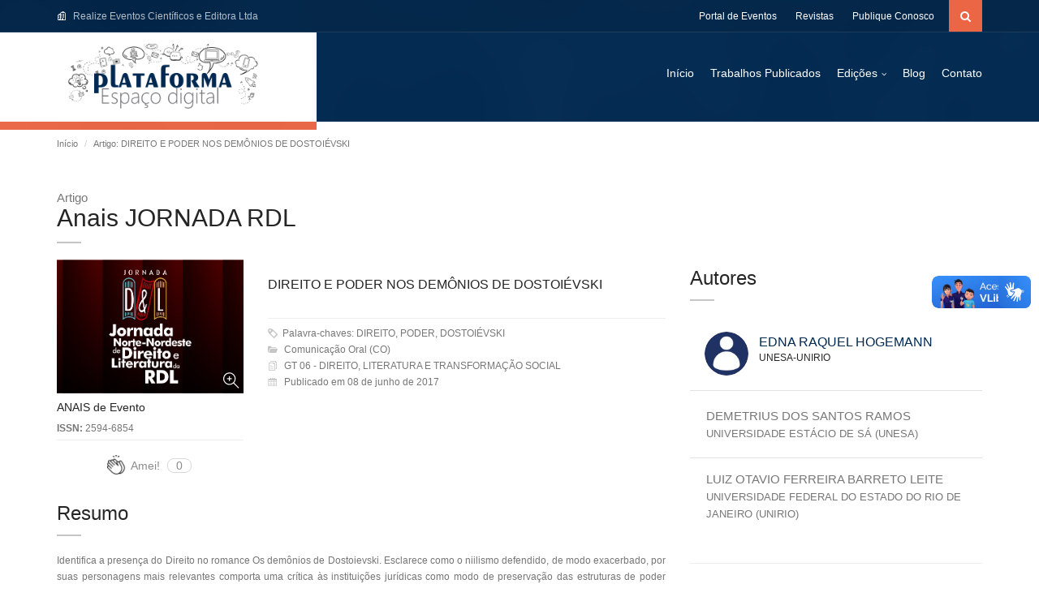

--- FILE ---
content_type: text/html; charset=UTF-8
request_url: https://mail.editorarealize.com.br/artigo/visualizar/30212
body_size: 15290
content:
<!DOCTYPE html>

<html lang="pt-BR">
<head>
    <meta charset="UTF-8">
<meta name="viewport" content="width=device-width, initial-scale=1.0">

<!-- Global site tag (gtag.js) - Google Analytics -->
<script async src="https://www.googletagmanager.com/gtag/js?id=UA-174206288-1"></script>
<script>
    window.dataLayer = window.dataLayer || [];
    function gtag(){dataLayer.push(arguments);}
    gtag('js', new Date());

    gtag('config', 'UA-174206288-1');
</script>

    <meta name="author" content="Realize Editora">
<meta name="description" content="Identifica a presença do Direito no romance Os demônios de Dostoievski. Esclarece como o niilismo defendido, de modo exacerbado, por suas personagens mais relevantes comporta uma crítica às instituições jurídicas como modo de preservação das estruturas de poder prevalentes na Rússia tzaris[...]">
<meta name="keywords" content="">

<!-- Facebook Open Graph -->
<meta property="og:locale" content="pt_BR">
<meta property="og:site_name" content="Realize Editora">
<meta property="og:title" content="DIREITO E PODER NOS DEMÔNIOS DE DOSTOIÉVSKI">
<meta property="og:url" content="https://mail.editorarealize.com.br/artigo/visualizar/30212">
<meta property="og:type" content="website">
<meta property="og:description" content="Identifica a presença do Direito no romance Os demônios de Dostoievski. Esclarece como o niilismo defendido, de modo exacerbado, por suas personagens mais relevantes comporta uma crítica às instituições jurídicas como modo de preservação das estruturas de poder prevalentes na Rússia tzaris[...]">

<meta property="og:image" content="https://mail.editorarealize.com.br/site/images/edicoes/banners/5f186f79ccdb3_22072020135521.jpg">
<meta property="og:image:type" content="image/jpeg">
<meta property="og:image:width" content="800">
<meta property="og:image:height" content="600">
<meta property="og:image:alt" content="https://mail.editorarealize.com.br/site/images/edicoes/banners/5f186f79ccdb3_22072020135521.jpg">
    <title> DIREITO E PODER NOS DEMÔNIOS DE DOSTOIÉVSKI | Realize Editora</title>
    <link rel="shortcut icon" href="https://mail.editorarealize.com.br/assets/dist/img/realize/favicon.png" type="image/x-icon">
<link rel="icon" href="https://mail.editorarealize.com.br/assets/dist/img/realize/favicon.png" type="image/x-icon">

<link href='http://fonts.googleapis.com/css?family=Montserrat:400,700' rel='stylesheet' type='text/css'>

<link rel="stylesheet" href="https://mail.editorarealize.com.br/site/css/font-awesome.css" type="text/css">
<link rel="stylesheet" href="https://mail.editorarealize.com.br/site/bootstrap/css/bootstrap.css" type="text/css">
<link rel="stylesheet" href="https://mail.editorarealize.com.br/site/css/selectize.css" type="text/css">
<link rel="stylesheet" href="https://mail.editorarealize.com.br/site/css/owl.carousel.css" type="text/css">
<link rel="stylesheet" href="https://mail.editorarealize.com.br/site/css/vanillabox/vanillabox.css" type="text/css">
<link rel="stylesheet" href="https://mail.editorarealize.com.br/site/css/style.css" type="text/css">
<link rel="stylesheet" href="https://mail.editorarealize.com.br/assets/plugins/icons/icofonts.css">
<link rel="stylesheet" href="https://mail.editorarealize.com.br/assets/dist/css/helpers.css">
<link rel="stylesheet" href="https://mail.editorarealize.com.br/site/css/realize.css?1769213348" type="text/css">

<!-- Google tag (gtag.js) -->
<script async src="https://www.googletagmanager.com/gtag/js?id=G-1QJVP4RBQY"></script>
<script>
  window.dataLayer = window.dataLayer || [];
  function gtag(){dataLayer.push(arguments);}
  gtag('js', new Date());

  gtag('config', 'G-1QJVP4RBQY');
</script>

    <link rel="stylesheet" href="https://mail.editorarealize.com.br/site/plugins/css/artigo.like.css?1769213348">
<link rel="stylesheet" href="https://mail.editorarealize.com.br/assets/plugins/lightbox/css/lightbox.min.css">
</head>

<body class="page-sub-page">

    <div class="wrapper">
        <div class="navigation-wrapper">

    <div class="secondary-navigation-wrapper">
    <div class="container">

        <div class="navigation-contact pull-left">
            <i class="icofont icofont-building-alt mr-5"></i>
            <span class="opacity-70">
                Realize Eventos Científicos e Editora Ltda
            </span>
        </div>

        <div class="search">
            <form method="GET" action="https://mail.editorarealize.com.br/resultados-pesquisa" accept-charset="UTF-8" autocomplete="off">
                <div class="input-group">
                    <input class="form-control" placeholder="Encontre um artigo" name="titulo" type="text">
                    <span class="input-group-btn">
                        <button type="submit" id="search-submit" class="btn">
                            <i class="fa fa-search"></i>
                        </button>
                    </span>
                </div>
            </form>
        </div>

        <ul class="secondary-navigation list-unstyled">
            <li><a href="http://www.portalrealize.com.br" target="_blank">Portal de Eventos</a></li>
            <li><a href="https://mail.editorarealize.com.br/publicacoes">Revistas</a></li>
            <li><a href="https://mail.editorarealize.com.br/solicitar-orcamento">Publique Conosco</a></li>
        </ul>

    </div>
</div>

    <div class="primary-navigation-wrapper">
        <header class="navbar" id="top" role="banner">
            <div class="container">

                <div class="navbar-header">
                    <button class="navbar-toggle" type="button" data-toggle="collapse" data-target=".bs-navbar-collapse">
                        <span class="sr-only">Toggle navigation</span>
                        <span class="icon-bar"></span>
                        <span class="icon-bar"></span>
                        <span class="icon-bar"></span>
                    </button>
                    <div class="navbar-brand nav" id="brand">
                        <a href="https://mail.editorarealize.com.br">
                            <img src="https://mail.editorarealize.com.br/assets/dist/img/realize/logo.png" alt="Realize Editora" style="max-height: 80px">
                        </a>
                    </div>
                </div>

                <nav class="collapse navbar-collapse bs-navbar-collapse navbar-right" role="navigation">
                    <ul class="nav navbar-nav">
                        <li>
    <a href="https://mail.editorarealize.com.br">Início</a>
</li>
<li>
    <a href="https://mail.editorarealize.com.br/resultados-pesquisa">Trabalhos Publicados</a>
</li>
<li>
    <a href="#" class=" has-child no-link">Edições</a>
    <ul class="list-unstyled child-navigation">
        <li><a href="https://mail.editorarealize.com.br/publicacoes">Anais</a></li>
        <li><a href="https://mail.editorarealize.com.br/publicacoes/2">E-books</a></li>
    </ul>
</li>
<li>
    <a href="https://mail.editorarealize.com.br/blog">Blog</a>
</li>
<li>
    <a href="https://mail.editorarealize.com.br/contato">Contato</a>
</li>


                    </ul>
                </nav>

            </div>
        </header>

    </div>

    <div class="background">
        <img src="https://mail.editorarealize.com.br/site/img/background-city.png" alt="background">
    </div>

</div>
            <div class="container">
    <ol class="breadcrumb">
        <li><a href="https://mail.editorarealize.com.br">Início</a></li>
        <li class="active">Artigo: DIREITO E PODER NOS DEMÔNIOS DE DOSTOIÉVSKI</li>
    </ol>
</div>

        <div id="page-content">

            <div class="container mt-20">
                <div class="row">
    <div class="col-lg-12">
                    </div>
</div>
            </div>

            
        
    
    <div class="container mt-20">

        <header>
            <h1 class="fsize-30">
                <span class="text-muted fsize-15 d-block">
                    Artigo
                </span>
                Anais JORNADA RDL
            </h1>
        </header>

        <div class="row">
            <div class="col-lg-8">

                <div class="row">
                    <div class="col-md-4">
                        <figure class="course-image p-relative">
    <div class="image-wrapper">
        <a href="https://mail.editorarealize.com.br/site/images/edicoes/banners/5f186f79ccdb3_22072020135521.jpg" data-lightbox="edicao_capa" data-title="Anais JORNADA RDL">
            <img src="https://mail.editorarealize.com.br/site/images/edicoes/banners/5f186f79ccdb3_22072020135521.jpg">
            <span class="fsize-11 text-muted d-block"><i class="ti-zoom-in"></i></span>
        </a>
    </div>
</figure>

<header>
    <h4 class="course-date">ANAIS de Evento</h4>
    <div class="course-category text-muted">
        
            <strong>ISSN:</strong> 2594-6854

            </div>

    <hr class="mb-5 mt-5">

<div class="section-btn-curtida">
    <a class="btn btn-secondary btn-curtida-artigo"
       data-id="30212"
       data-route="https://mail.editorarealize.com.br/artigo/curtida/30212">
        <img src="https://mail.editorarealize.com.br/site/img/reacoes/clap.png">
        <span>Amei!</span>
        <span class="qtde-curtida">0</span>
    </a>
</div>


</header>

                    </div>
                    <div class="col-md-8">
                        <div id="page-main">
                            <section id="course-detail">
    <article class="course-detail">
        <section id="course-header" class="mt-20">

            <header>
                
            </header>

            <div class="course-count-down">
                <div class="count-down-wrapper fsize-16 fbold-400 text-justify">
                    DIREITO E PODER NOS DEMÔNIOS DE DOSTOIÉVSKI
                </div>
            </div>

            <hr>

            <figure>
                                    <span class="course-summary text-muted d-block mb-3" id="course-length">
                        <i class="icofont icofont-ui-tag mr-3"></i>
                        Palavra-chaves:
                        DIREITO, PODER, DOSTOIÉVSKI
                    </span>
                
                                    <span class="course-summary text-muted d-block mb-3" id="course-time-amount">
                        <i class="icofont icofont-ui-folder"></i>
                        Comunicação Oral (CO)
                    </span>
                
                                    <span class="course-summary text-muted d-block mb-3" id="course-course-time">
                        <i class="icofont icofont-copy-alt"></i>
                        GT 06 - DIREITO, LITERATURA E TRANSFORMAÇÃO SOCIAL
                    </span>
                
                <span class="course-summary text-muted d-block mb-3">
                    <i class="icofont icofont-calendar"></i>
                                        <div style="display: none">
                        <script> Sfdump = window.Sfdump || (function (doc) { doc.documentElement.classList.add('sf-js-enabled'); var rxEsc = /([.*+?^${}()|\[\]\/\\])/g, idRx = /\bsf-dump-\d+-ref[012]\w+\b/, keyHint = 0 <= navigator.platform.toUpperCase().indexOf('MAC') ? 'Cmd' : 'Ctrl', addEventListener = function (e, n, cb) { e.addEventListener(n, cb, false); }; if (!doc.addEventListener) { addEventListener = function (element, eventName, callback) { element.attachEvent('on' + eventName, function (e) { e.preventDefault = function () {e.returnValue = false;}; e.target = e.srcElement; callback(e); }); }; } function toggle(a, recursive) { var s = a.nextSibling || {}, oldClass = s.className, arrow, newClass; if (/\bsf-dump-compact\b/.test(oldClass)) { arrow = '&#9660;'; newClass = 'sf-dump-expanded'; } else if (/\bsf-dump-expanded\b/.test(oldClass)) { arrow = '&#9654;'; newClass = 'sf-dump-compact'; } else { return false; } if (doc.createEvent && s.dispatchEvent) { var event = doc.createEvent('Event'); event.initEvent('sf-dump-expanded' === newClass ? 'sfbeforedumpexpand' : 'sfbeforedumpcollapse', true, false); s.dispatchEvent(event); } a.lastChild.innerHTML = arrow; s.className = s.className.replace(/\bsf-dump-(compact|expanded)\b/, newClass); if (recursive) { try { a = s.querySelectorAll('.'+oldClass); for (s = 0; s < a.length; ++s) { if (-1 == a[s].className.indexOf(newClass)) { a[s].className = newClass; a[s].previousSibling.lastChild.innerHTML = arrow; } } } catch (e) { } } return true; }; function collapse(a, recursive) { var s = a.nextSibling || {}, oldClass = s.className; if (/\bsf-dump-expanded\b/.test(oldClass)) { toggle(a, recursive); return true; } return false; }; function expand(a, recursive) { var s = a.nextSibling || {}, oldClass = s.className; if (/\bsf-dump-compact\b/.test(oldClass)) { toggle(a, recursive); return true; } return false; }; function collapseAll(root) { var a = root.querySelector('a.sf-dump-toggle'); if (a) { collapse(a, true); expand(a); return true; } return false; } function reveal(node) { var previous, parents = []; while ((node = node.parentNode || {}) && (previous = node.previousSibling) && 'A' === previous.tagName) { parents.push(previous); } if (0 !== parents.length) { parents.forEach(function (parent) { expand(parent); }); return true; } return false; } function highlight(root, activeNode, nodes) { resetHighlightedNodes(root); Array.from(nodes||[]).forEach(function (node) { if (!/\bsf-dump-highlight\b/.test(node.className)) { node.className = node.className + ' sf-dump-highlight'; } }); if (!/\bsf-dump-highlight-active\b/.test(activeNode.className)) { activeNode.className = activeNode.className + ' sf-dump-highlight-active'; } } function resetHighlightedNodes(root) { Array.from(root.querySelectorAll('.sf-dump-str, .sf-dump-key, .sf-dump-public, .sf-dump-protected, .sf-dump-private')).forEach(function (strNode) { strNode.className = strNode.className.replace(/\bsf-dump-highlight\b/, ''); strNode.className = strNode.className.replace(/\bsf-dump-highlight-active\b/, ''); }); } return function (root, x) { root = doc.getElementById(root); var indentRx = new RegExp('^('+(root.getAttribute('data-indent-pad') || ' ').replace(rxEsc, '\\$1')+')+', 'm'), options = {"maxDepth":1,"maxStringLength":160,"fileLinkFormat":false}, elt = root.getElementsByTagName('A'), len = elt.length, i = 0, s, h, t = []; while (i < len) t.push(elt[i++]); for (i in x) { options[i] = x[i]; } function a(e, f) { addEventListener(root, e, function (e, n) { if ('A' == e.target.tagName) { f(e.target, e); } else if ('A' == e.target.parentNode.tagName) { f(e.target.parentNode, e); } else { n = /\bsf-dump-ellipsis\b/.test(e.target.className) ? e.target.parentNode : e.target; if ((n = n.nextElementSibling) && 'A' == n.tagName) { if (!/\bsf-dump-toggle\b/.test(n.className)) { n = n.nextElementSibling || n; } f(n, e, true); } } }); }; function isCtrlKey(e) { return e.ctrlKey || e.metaKey; } function xpathString(str) { var parts = str.match(/[^'"]+|['"]/g).map(function (part) { if ("'" == part) { return '"\'"'; } if ('"' == part) { return "'\"'"; } return "'" + part + "'"; }); return "concat(" + parts.join(",") + ", '')"; } function xpathHasClass(className) { return "contains(concat(' ', normalize-space(@class), ' '), ' " + className +" ')"; } a('mouseover', function (a, e, c) { if (c) { e.target.style.cursor = "pointer"; } }); a('click', function (a, e, c) { if (/\bsf-dump-toggle\b/.test(a.className)) { e.preventDefault(); if (!toggle(a, isCtrlKey(e))) { var r = doc.getElementById(a.getAttribute('href').slice(1)), s = r.previousSibling, f = r.parentNode, t = a.parentNode; t.replaceChild(r, a); f.replaceChild(a, s); t.insertBefore(s, r); f = f.firstChild.nodeValue.match(indentRx); t = t.firstChild.nodeValue.match(indentRx); if (f && t && f[0] !== t[0]) { r.innerHTML = r.innerHTML.replace(new RegExp('^'+f[0].replace(rxEsc, '\\$1'), 'mg'), t[0]); } if (/\bsf-dump-compact\b/.test(r.className)) { toggle(s, isCtrlKey(e)); } } if (c) { } else if (doc.getSelection) { try { doc.getSelection().removeAllRanges(); } catch (e) { doc.getSelection().empty(); } } else { doc.selection.empty(); } } else if (/\bsf-dump-str-toggle\b/.test(a.className)) { e.preventDefault(); e = a.parentNode.parentNode; e.className = e.className.replace(/\bsf-dump-str-(expand|collapse)\b/, a.parentNode.className); } }); elt = root.getElementsByTagName('SAMP'); len = elt.length; i = 0; while (i < len) t.push(elt[i++]); len = t.length; for (i = 0; i < len; ++i) { elt = t[i]; if ('SAMP' == elt.tagName) { a = elt.previousSibling || {}; if ('A' != a.tagName) { a = doc.createElement('A'); a.className = 'sf-dump-ref'; elt.parentNode.insertBefore(a, elt); } else { a.innerHTML += ' '; } a.title = (a.title ? a.title+'\n[' : '[')+keyHint+'+click] Expand all children'; a.innerHTML += elt.className == 'sf-dump-compact' ? '<span>&#9654;</span>' : '<span>&#9660;</span>'; a.className += ' sf-dump-toggle'; x = 1; if ('sf-dump' != elt.parentNode.className) { x += elt.parentNode.getAttribute('data-depth')/1; } } else if (/\bsf-dump-ref\b/.test(elt.className) && (a = elt.getAttribute('href'))) { a = a.slice(1); elt.className += ' sf-dump-hover'; elt.className += ' '+a; if (/[\[{]$/.test(elt.previousSibling.nodeValue)) { a = a != elt.nextSibling.id && doc.getElementById(a); try { s = a.nextSibling; elt.appendChild(a); s.parentNode.insertBefore(a, s); if (/^[@#]/.test(elt.innerHTML)) { elt.innerHTML += ' <span>&#9654;</span>'; } else { elt.innerHTML = '<span>&#9654;</span>'; elt.className = 'sf-dump-ref'; } elt.className += ' sf-dump-toggle'; } catch (e) { if ('&' == elt.innerHTML.charAt(0)) { elt.innerHTML = '&#8230;'; elt.className = 'sf-dump-ref'; } } } } } if (doc.evaluate && Array.from && root.children.length > 1) { root.setAttribute('tabindex', 0); SearchState = function () { this.nodes = []; this.idx = 0; }; SearchState.prototype = { next: function () { if (this.isEmpty()) { return this.current(); } this.idx = this.idx < (this.nodes.length - 1) ? this.idx + 1 : 0; return this.current(); }, previous: function () { if (this.isEmpty()) { return this.current(); } this.idx = this.idx > 0 ? this.idx - 1 : (this.nodes.length - 1); return this.current(); }, isEmpty: function () { return 0 === this.count(); }, current: function () { if (this.isEmpty()) { return null; } return this.nodes[this.idx]; }, reset: function () { this.nodes = []; this.idx = 0; }, count: function () { return this.nodes.length; }, }; function showCurrent(state) { var currentNode = state.current(), currentRect, searchRect; if (currentNode) { reveal(currentNode); highlight(root, currentNode, state.nodes); if ('scrollIntoView' in currentNode) { currentNode.scrollIntoView(true); currentRect = currentNode.getBoundingClientRect(); searchRect = search.getBoundingClientRect(); if (currentRect.top < (searchRect.top + searchRect.height)) { window.scrollBy(0, -(searchRect.top + searchRect.height + 5)); } } } counter.textContent = (state.isEmpty() ? 0 : state.idx + 1) + ' of ' + state.count(); } var search = doc.createElement('div'); search.className = 'sf-dump-search-wrapper sf-dump-search-hidden'; search.innerHTML = ' <input type="text" class="sf-dump-search-input"> <span class="sf-dump-search-count">0 of 0<\/span> <button type="button" class="sf-dump-search-input-previous" tabindex="-1"> <svg viewBox="0 0 1792 1792" xmlns="http://www.w3.org/2000/svg"><path d="M1683 1331l-166 165q-19 19-45 19t-45-19L896 965l-531 531q-19 19-45 19t-45-19l-166-165q-19-19-19-45.5t19-45.5l742-741q19-19 45-19t45 19l742 741q19 19 19 45.5t-19 45.5z"\/><\/svg> <\/button> <button type="button" class="sf-dump-search-input-next" tabindex="-1"> <svg viewBox="0 0 1792 1792" xmlns="http://www.w3.org/2000/svg"><path d="M1683 808l-742 741q-19 19-45 19t-45-19L109 808q-19-19-19-45.5t19-45.5l166-165q19-19 45-19t45 19l531 531 531-531q19-19 45-19t45 19l166 165q19 19 19 45.5t-19 45.5z"\/><\/svg> <\/button> '; root.insertBefore(search, root.firstChild); var state = new SearchState(); var searchInput = search.querySelector('.sf-dump-search-input'); var counter = search.querySelector('.sf-dump-search-count'); var searchInputTimer = 0; var previousSearchQuery = ''; addEventListener(searchInput, 'keyup', function (e) { var searchQuery = e.target.value; /* Don't perform anything if the pressed key didn't change the query */ if (searchQuery === previousSearchQuery) { return; } previousSearchQuery = searchQuery; clearTimeout(searchInputTimer); searchInputTimer = setTimeout(function () { state.reset(); collapseAll(root); resetHighlightedNodes(root); if ('' === searchQuery) { counter.textContent = '0 of 0'; return; } var classMatches = [ "sf-dump-str", "sf-dump-key", "sf-dump-public", "sf-dump-protected", "sf-dump-private", ].map(xpathHasClass).join(' or '); var xpathResult = doc.evaluate('.//span[' + classMatches + '][contains(translate(child::text(), ' + xpathString(searchQuery.toUpperCase()) + ', ' + xpathString(searchQuery.toLowerCase()) + '), ' + xpathString(searchQuery.toLowerCase()) + ')]', root, null, XPathResult.ORDERED_NODE_ITERATOR_TYPE, null); while (node = xpathResult.iterateNext()) state.nodes.push(node); showCurrent(state); }, 400); }); Array.from(search.querySelectorAll('.sf-dump-search-input-next, .sf-dump-search-input-previous')).forEach(function (btn) { addEventListener(btn, 'click', function (e) { e.preventDefault(); -1 !== e.target.className.indexOf('next') ? state.next() : state.previous(); searchInput.focus(); collapseAll(root); showCurrent(state); }) }); addEventListener(root, 'keydown', function (e) { var isSearchActive = !/\bsf-dump-search-hidden\b/.test(search.className); if ((114 === e.keyCode && !isSearchActive) || (isCtrlKey(e) && 70 === e.keyCode)) { /* F3 or CMD/CTRL + F */ if (70 === e.keyCode && document.activeElement === searchInput) { /* * If CMD/CTRL + F is hit while having focus on search input, * the user probably meant to trigger browser search instead. * Let the browser execute its behavior: */ return; } e.preventDefault(); search.className = search.className.replace(/\bsf-dump-search-hidden\b/, ''); searchInput.focus(); } else if (isSearchActive) { if (27 === e.keyCode) { /* ESC key */ search.className += ' sf-dump-search-hidden'; e.preventDefault(); resetHighlightedNodes(root); searchInput.value = ''; } else if ( (isCtrlKey(e) && 71 === e.keyCode) /* CMD/CTRL + G */ || 13 === e.keyCode /* Enter */ || 114 === e.keyCode /* F3 */ ) { e.preventDefault(); e.shiftKey ? state.previous() : state.next(); collapseAll(root); showCurrent(state); } } }); } if (0 >= options.maxStringLength) { return; } try { elt = root.querySelectorAll('.sf-dump-str'); len = elt.length; i = 0; t = []; while (i < len) t.push(elt[i++]); len = t.length; for (i = 0; i < len; ++i) { elt = t[i]; s = elt.innerText || elt.textContent; x = s.length - options.maxStringLength; if (0 < x) { h = elt.innerHTML; elt[elt.innerText ? 'innerText' : 'textContent'] = s.substring(0, options.maxStringLength); elt.className += ' sf-dump-str-collapse'; elt.innerHTML = '<span class=sf-dump-str-collapse>'+h+'<a class="sf-dump-ref sf-dump-str-toggle" title="Collapse"> &#9664;</a></span>'+ '<span class=sf-dump-str-expand>'+elt.innerHTML+'<a class="sf-dump-ref sf-dump-str-toggle" title="'+x+' remaining characters"> &#9654;</a></span>'; } } } catch (e) { } }; })(document); </script><style> .sf-js-enabled pre.sf-dump .sf-dump-compact, .sf-js-enabled .sf-dump-str-collapse .sf-dump-str-collapse, .sf-js-enabled .sf-dump-str-expand .sf-dump-str-expand { display: none; } .sf-dump-hover:hover { background-color: #B729D9; color: #FFF !important; border-radius: 2px; } pre.sf-dump { display: block; white-space: pre; padding: 5px; overflow: initial !important; } pre.sf-dump:after { content: ""; visibility: hidden; display: block; height: 0; clear: both; } pre.sf-dump span { display: inline; } pre.sf-dump a { text-decoration: none; cursor: pointer; border: 0; outline: none; color: inherit; } pre.sf-dump img { max-width: 50em; max-height: 50em; margin: .5em 0 0 0; padding: 0; background: url([data-uri]) #D3D3D3; } pre.sf-dump .sf-dump-ellipsis { display: inline-block; overflow: visible; text-overflow: ellipsis; max-width: 5em; white-space: nowrap; overflow: hidden; vertical-align: top; } pre.sf-dump .sf-dump-ellipsis+.sf-dump-ellipsis { max-width: none; } pre.sf-dump code { display:inline; padding:0; background:none; } .sf-dump-public.sf-dump-highlight, .sf-dump-protected.sf-dump-highlight, .sf-dump-private.sf-dump-highlight, .sf-dump-str.sf-dump-highlight, .sf-dump-key.sf-dump-highlight { background: rgba(111, 172, 204, 0.3); border: 1px solid #7DA0B1; border-radius: 3px; } .sf-dump-public.sf-dump-highlight-active, .sf-dump-protected.sf-dump-highlight-active, .sf-dump-private.sf-dump-highlight-active, .sf-dump-str.sf-dump-highlight-active, .sf-dump-key.sf-dump-highlight-active { background: rgba(253, 175, 0, 0.4); border: 1px solid #ffa500; border-radius: 3px; } pre.sf-dump .sf-dump-search-hidden { display: none !important; } pre.sf-dump .sf-dump-search-wrapper { font-size: 0; white-space: nowrap; margin-bottom: 5px; display: flex; position: -webkit-sticky; position: sticky; top: 5px; } pre.sf-dump .sf-dump-search-wrapper > * { vertical-align: top; box-sizing: border-box; height: 21px; font-weight: normal; border-radius: 0; background: #FFF; color: #757575; border: 1px solid #BBB; } pre.sf-dump .sf-dump-search-wrapper > input.sf-dump-search-input { padding: 3px; height: 21px; font-size: 12px; border-right: none; border-top-left-radius: 3px; border-bottom-left-radius: 3px; color: #000; min-width: 15px; width: 100%; } pre.sf-dump .sf-dump-search-wrapper > .sf-dump-search-input-next, pre.sf-dump .sf-dump-search-wrapper > .sf-dump-search-input-previous { background: #F2F2F2; outline: none; border-left: none; font-size: 0; line-height: 0; } pre.sf-dump .sf-dump-search-wrapper > .sf-dump-search-input-next { border-top-right-radius: 3px; border-bottom-right-radius: 3px; } pre.sf-dump .sf-dump-search-wrapper > .sf-dump-search-input-next > svg, pre.sf-dump .sf-dump-search-wrapper > .sf-dump-search-input-previous > svg { pointer-events: none; width: 12px; height: 12px; } pre.sf-dump .sf-dump-search-wrapper > .sf-dump-search-count { display: inline-block; padding: 0 5px; margin: 0; border-left: none; line-height: 21px; font-size: 12px; }pre.sf-dump, pre.sf-dump .sf-dump-default{background-color:#18171B; color:#FF8400; line-height:1.2em; font:12px Menlo, Monaco, Consolas, monospace; word-wrap: break-word; white-space: pre-wrap; position:relative; z-index:99999; word-break: break-all}pre.sf-dump .sf-dump-num{font-weight:bold; color:#1299DA}pre.sf-dump .sf-dump-const{font-weight:bold}pre.sf-dump .sf-dump-str{font-weight:bold; color:#56DB3A}pre.sf-dump .sf-dump-note{color:#1299DA}pre.sf-dump .sf-dump-ref{color:#A0A0A0}pre.sf-dump .sf-dump-public{color:#FFFFFF}pre.sf-dump .sf-dump-protected{color:#FFFFFF}pre.sf-dump .sf-dump-private{color:#FFFFFF}pre.sf-dump .sf-dump-meta{color:#B729D9}pre.sf-dump .sf-dump-key{color:#56DB3A}pre.sf-dump .sf-dump-index{color:#1299DA}pre.sf-dump .sf-dump-ellipsis{color:#FF8400}pre.sf-dump .sf-dump-ns{user-select:none;}pre.sf-dump .sf-dump-ellipsis-note{color:#1299DA}</style><pre class=sf-dump id=sf-dump-981547914 data-indent-pad="  ">"<span class=sf-dump-str title="19 characters">2017-06-08 00:00:00</span>"<span style="color: #A0A0A0;"> // app/Providers/../Base/Publico/Artigo/resources/show_includes/info_artigo.blade.php</span>
</pre><script>Sfdump("sf-dump-981547914")</script>
<script> Sfdump = window.Sfdump || (function (doc) { doc.documentElement.classList.add('sf-js-enabled'); var rxEsc = /([.*+?^${}()|\[\]\/\\])/g, idRx = /\bsf-dump-\d+-ref[012]\w+\b/, keyHint = 0 <= navigator.platform.toUpperCase().indexOf('MAC') ? 'Cmd' : 'Ctrl', addEventListener = function (e, n, cb) { e.addEventListener(n, cb, false); }; if (!doc.addEventListener) { addEventListener = function (element, eventName, callback) { element.attachEvent('on' + eventName, function (e) { e.preventDefault = function () {e.returnValue = false;}; e.target = e.srcElement; callback(e); }); }; } function toggle(a, recursive) { var s = a.nextSibling || {}, oldClass = s.className, arrow, newClass; if (/\bsf-dump-compact\b/.test(oldClass)) { arrow = '&#9660;'; newClass = 'sf-dump-expanded'; } else if (/\bsf-dump-expanded\b/.test(oldClass)) { arrow = '&#9654;'; newClass = 'sf-dump-compact'; } else { return false; } if (doc.createEvent && s.dispatchEvent) { var event = doc.createEvent('Event'); event.initEvent('sf-dump-expanded' === newClass ? 'sfbeforedumpexpand' : 'sfbeforedumpcollapse', true, false); s.dispatchEvent(event); } a.lastChild.innerHTML = arrow; s.className = s.className.replace(/\bsf-dump-(compact|expanded)\b/, newClass); if (recursive) { try { a = s.querySelectorAll('.'+oldClass); for (s = 0; s < a.length; ++s) { if (-1 == a[s].className.indexOf(newClass)) { a[s].className = newClass; a[s].previousSibling.lastChild.innerHTML = arrow; } } } catch (e) { } } return true; }; function collapse(a, recursive) { var s = a.nextSibling || {}, oldClass = s.className; if (/\bsf-dump-expanded\b/.test(oldClass)) { toggle(a, recursive); return true; } return false; }; function expand(a, recursive) { var s = a.nextSibling || {}, oldClass = s.className; if (/\bsf-dump-compact\b/.test(oldClass)) { toggle(a, recursive); return true; } return false; }; function collapseAll(root) { var a = root.querySelector('a.sf-dump-toggle'); if (a) { collapse(a, true); expand(a); return true; } return false; } function reveal(node) { var previous, parents = []; while ((node = node.parentNode || {}) && (previous = node.previousSibling) && 'A' === previous.tagName) { parents.push(previous); } if (0 !== parents.length) { parents.forEach(function (parent) { expand(parent); }); return true; } return false; } function highlight(root, activeNode, nodes) { resetHighlightedNodes(root); Array.from(nodes||[]).forEach(function (node) { if (!/\bsf-dump-highlight\b/.test(node.className)) { node.className = node.className + ' sf-dump-highlight'; } }); if (!/\bsf-dump-highlight-active\b/.test(activeNode.className)) { activeNode.className = activeNode.className + ' sf-dump-highlight-active'; } } function resetHighlightedNodes(root) { Array.from(root.querySelectorAll('.sf-dump-str, .sf-dump-key, .sf-dump-public, .sf-dump-protected, .sf-dump-private')).forEach(function (strNode) { strNode.className = strNode.className.replace(/\bsf-dump-highlight\b/, ''); strNode.className = strNode.className.replace(/\bsf-dump-highlight-active\b/, ''); }); } return function (root, x) { root = doc.getElementById(root); var indentRx = new RegExp('^('+(root.getAttribute('data-indent-pad') || ' ').replace(rxEsc, '\\$1')+')+', 'm'), options = {"maxDepth":1,"maxStringLength":160,"fileLinkFormat":false}, elt = root.getElementsByTagName('A'), len = elt.length, i = 0, s, h, t = []; while (i < len) t.push(elt[i++]); for (i in x) { options[i] = x[i]; } function a(e, f) { addEventListener(root, e, function (e, n) { if ('A' == e.target.tagName) { f(e.target, e); } else if ('A' == e.target.parentNode.tagName) { f(e.target.parentNode, e); } else { n = /\bsf-dump-ellipsis\b/.test(e.target.className) ? e.target.parentNode : e.target; if ((n = n.nextElementSibling) && 'A' == n.tagName) { if (!/\bsf-dump-toggle\b/.test(n.className)) { n = n.nextElementSibling || n; } f(n, e, true); } } }); }; function isCtrlKey(e) { return e.ctrlKey || e.metaKey; } function xpathString(str) { var parts = str.match(/[^'"]+|['"]/g).map(function (part) { if ("'" == part) { return '"\'"'; } if ('"' == part) { return "'\"'"; } return "'" + part + "'"; }); return "concat(" + parts.join(",") + ", '')"; } function xpathHasClass(className) { return "contains(concat(' ', normalize-space(@class), ' '), ' " + className +" ')"; } a('mouseover', function (a, e, c) { if (c) { e.target.style.cursor = "pointer"; } }); a('click', function (a, e, c) { if (/\bsf-dump-toggle\b/.test(a.className)) { e.preventDefault(); if (!toggle(a, isCtrlKey(e))) { var r = doc.getElementById(a.getAttribute('href').slice(1)), s = r.previousSibling, f = r.parentNode, t = a.parentNode; t.replaceChild(r, a); f.replaceChild(a, s); t.insertBefore(s, r); f = f.firstChild.nodeValue.match(indentRx); t = t.firstChild.nodeValue.match(indentRx); if (f && t && f[0] !== t[0]) { r.innerHTML = r.innerHTML.replace(new RegExp('^'+f[0].replace(rxEsc, '\\$1'), 'mg'), t[0]); } if (/\bsf-dump-compact\b/.test(r.className)) { toggle(s, isCtrlKey(e)); } } if (c) { } else if (doc.getSelection) { try { doc.getSelection().removeAllRanges(); } catch (e) { doc.getSelection().empty(); } } else { doc.selection.empty(); } } else if (/\bsf-dump-str-toggle\b/.test(a.className)) { e.preventDefault(); e = a.parentNode.parentNode; e.className = e.className.replace(/\bsf-dump-str-(expand|collapse)\b/, a.parentNode.className); } }); elt = root.getElementsByTagName('SAMP'); len = elt.length; i = 0; while (i < len) t.push(elt[i++]); len = t.length; for (i = 0; i < len; ++i) { elt = t[i]; if ('SAMP' == elt.tagName) { a = elt.previousSibling || {}; if ('A' != a.tagName) { a = doc.createElement('A'); a.className = 'sf-dump-ref'; elt.parentNode.insertBefore(a, elt); } else { a.innerHTML += ' '; } a.title = (a.title ? a.title+'\n[' : '[')+keyHint+'+click] Expand all children'; a.innerHTML += elt.className == 'sf-dump-compact' ? '<span>&#9654;</span>' : '<span>&#9660;</span>'; a.className += ' sf-dump-toggle'; x = 1; if ('sf-dump' != elt.parentNode.className) { x += elt.parentNode.getAttribute('data-depth')/1; } } else if (/\bsf-dump-ref\b/.test(elt.className) && (a = elt.getAttribute('href'))) { a = a.slice(1); elt.className += ' sf-dump-hover'; elt.className += ' '+a; if (/[\[{]$/.test(elt.previousSibling.nodeValue)) { a = a != elt.nextSibling.id && doc.getElementById(a); try { s = a.nextSibling; elt.appendChild(a); s.parentNode.insertBefore(a, s); if (/^[@#]/.test(elt.innerHTML)) { elt.innerHTML += ' <span>&#9654;</span>'; } else { elt.innerHTML = '<span>&#9654;</span>'; elt.className = 'sf-dump-ref'; } elt.className += ' sf-dump-toggle'; } catch (e) { if ('&' == elt.innerHTML.charAt(0)) { elt.innerHTML = '&#8230;'; elt.className = 'sf-dump-ref'; } } } } } if (doc.evaluate && Array.from && root.children.length > 1) { root.setAttribute('tabindex', 0); SearchState = function () { this.nodes = []; this.idx = 0; }; SearchState.prototype = { next: function () { if (this.isEmpty()) { return this.current(); } this.idx = this.idx < (this.nodes.length - 1) ? this.idx + 1 : 0; return this.current(); }, previous: function () { if (this.isEmpty()) { return this.current(); } this.idx = this.idx > 0 ? this.idx - 1 : (this.nodes.length - 1); return this.current(); }, isEmpty: function () { return 0 === this.count(); }, current: function () { if (this.isEmpty()) { return null; } return this.nodes[this.idx]; }, reset: function () { this.nodes = []; this.idx = 0; }, count: function () { return this.nodes.length; }, }; function showCurrent(state) { var currentNode = state.current(), currentRect, searchRect; if (currentNode) { reveal(currentNode); highlight(root, currentNode, state.nodes); if ('scrollIntoView' in currentNode) { currentNode.scrollIntoView(true); currentRect = currentNode.getBoundingClientRect(); searchRect = search.getBoundingClientRect(); if (currentRect.top < (searchRect.top + searchRect.height)) { window.scrollBy(0, -(searchRect.top + searchRect.height + 5)); } } } counter.textContent = (state.isEmpty() ? 0 : state.idx + 1) + ' of ' + state.count(); } var search = doc.createElement('div'); search.className = 'sf-dump-search-wrapper sf-dump-search-hidden'; search.innerHTML = ' <input type="text" class="sf-dump-search-input"> <span class="sf-dump-search-count">0 of 0<\/span> <button type="button" class="sf-dump-search-input-previous" tabindex="-1"> <svg viewBox="0 0 1792 1792" xmlns="http://www.w3.org/2000/svg"><path d="M1683 1331l-166 165q-19 19-45 19t-45-19L896 965l-531 531q-19 19-45 19t-45-19l-166-165q-19-19-19-45.5t19-45.5l742-741q19-19 45-19t45 19l742 741q19 19 19 45.5t-19 45.5z"\/><\/svg> <\/button> <button type="button" class="sf-dump-search-input-next" tabindex="-1"> <svg viewBox="0 0 1792 1792" xmlns="http://www.w3.org/2000/svg"><path d="M1683 808l-742 741q-19 19-45 19t-45-19L109 808q-19-19-19-45.5t19-45.5l166-165q19-19 45-19t45 19l531 531 531-531q19-19 45-19t45 19l166 165q19 19 19 45.5t-19 45.5z"\/><\/svg> <\/button> '; root.insertBefore(search, root.firstChild); var state = new SearchState(); var searchInput = search.querySelector('.sf-dump-search-input'); var counter = search.querySelector('.sf-dump-search-count'); var searchInputTimer = 0; var previousSearchQuery = ''; addEventListener(searchInput, 'keyup', function (e) { var searchQuery = e.target.value; /* Don't perform anything if the pressed key didn't change the query */ if (searchQuery === previousSearchQuery) { return; } previousSearchQuery = searchQuery; clearTimeout(searchInputTimer); searchInputTimer = setTimeout(function () { state.reset(); collapseAll(root); resetHighlightedNodes(root); if ('' === searchQuery) { counter.textContent = '0 of 0'; return; } var classMatches = [ "sf-dump-str", "sf-dump-key", "sf-dump-public", "sf-dump-protected", "sf-dump-private", ].map(xpathHasClass).join(' or '); var xpathResult = doc.evaluate('.//span[' + classMatches + '][contains(translate(child::text(), ' + xpathString(searchQuery.toUpperCase()) + ', ' + xpathString(searchQuery.toLowerCase()) + '), ' + xpathString(searchQuery.toLowerCase()) + ')]', root, null, XPathResult.ORDERED_NODE_ITERATOR_TYPE, null); while (node = xpathResult.iterateNext()) state.nodes.push(node); showCurrent(state); }, 400); }); Array.from(search.querySelectorAll('.sf-dump-search-input-next, .sf-dump-search-input-previous')).forEach(function (btn) { addEventListener(btn, 'click', function (e) { e.preventDefault(); -1 !== e.target.className.indexOf('next') ? state.next() : state.previous(); searchInput.focus(); collapseAll(root); showCurrent(state); }) }); addEventListener(root, 'keydown', function (e) { var isSearchActive = !/\bsf-dump-search-hidden\b/.test(search.className); if ((114 === e.keyCode && !isSearchActive) || (isCtrlKey(e) && 70 === e.keyCode)) { /* F3 or CMD/CTRL + F */ if (70 === e.keyCode && document.activeElement === searchInput) { /* * If CMD/CTRL + F is hit while having focus on search input, * the user probably meant to trigger browser search instead. * Let the browser execute its behavior: */ return; } e.preventDefault(); search.className = search.className.replace(/\bsf-dump-search-hidden\b/, ''); searchInput.focus(); } else if (isSearchActive) { if (27 === e.keyCode) { /* ESC key */ search.className += ' sf-dump-search-hidden'; e.preventDefault(); resetHighlightedNodes(root); searchInput.value = ''; } else if ( (isCtrlKey(e) && 71 === e.keyCode) /* CMD/CTRL + G */ || 13 === e.keyCode /* Enter */ || 114 === e.keyCode /* F3 */ ) { e.preventDefault(); e.shiftKey ? state.previous() : state.next(); collapseAll(root); showCurrent(state); } } }); } if (0 >= options.maxStringLength) { return; } try { elt = root.querySelectorAll('.sf-dump-str'); len = elt.length; i = 0; t = []; while (i < len) t.push(elt[i++]); len = t.length; for (i = 0; i < len; ++i) { elt = t[i]; s = elt.innerText || elt.textContent; x = s.length - options.maxStringLength; if (0 < x) { h = elt.innerHTML; elt[elt.innerText ? 'innerText' : 'textContent'] = s.substring(0, options.maxStringLength); elt.className += ' sf-dump-str-collapse'; elt.innerHTML = '<span class=sf-dump-str-collapse>'+h+'<a class="sf-dump-ref sf-dump-str-toggle" title="Collapse"> &#9664;</a></span>'+ '<span class=sf-dump-str-expand>'+elt.innerHTML+'<a class="sf-dump-ref sf-dump-str-toggle" title="'+x+' remaining characters"> &#9654;</a></span>'; } } } catch (e) { } }; })(document); </script><style> .sf-js-enabled pre.sf-dump .sf-dump-compact, .sf-js-enabled .sf-dump-str-collapse .sf-dump-str-collapse, .sf-js-enabled .sf-dump-str-expand .sf-dump-str-expand { display: none; } .sf-dump-hover:hover { background-color: #B729D9; color: #FFF !important; border-radius: 2px; } pre.sf-dump { display: block; white-space: pre; padding: 5px; overflow: initial !important; } pre.sf-dump:after { content: ""; visibility: hidden; display: block; height: 0; clear: both; } pre.sf-dump span { display: inline; } pre.sf-dump a { text-decoration: none; cursor: pointer; border: 0; outline: none; color: inherit; } pre.sf-dump img { max-width: 50em; max-height: 50em; margin: .5em 0 0 0; padding: 0; background: url([data-uri]) #D3D3D3; } pre.sf-dump .sf-dump-ellipsis { display: inline-block; overflow: visible; text-overflow: ellipsis; max-width: 5em; white-space: nowrap; overflow: hidden; vertical-align: top; } pre.sf-dump .sf-dump-ellipsis+.sf-dump-ellipsis { max-width: none; } pre.sf-dump code { display:inline; padding:0; background:none; } .sf-dump-public.sf-dump-highlight, .sf-dump-protected.sf-dump-highlight, .sf-dump-private.sf-dump-highlight, .sf-dump-str.sf-dump-highlight, .sf-dump-key.sf-dump-highlight { background: rgba(111, 172, 204, 0.3); border: 1px solid #7DA0B1; border-radius: 3px; } .sf-dump-public.sf-dump-highlight-active, .sf-dump-protected.sf-dump-highlight-active, .sf-dump-private.sf-dump-highlight-active, .sf-dump-str.sf-dump-highlight-active, .sf-dump-key.sf-dump-highlight-active { background: rgba(253, 175, 0, 0.4); border: 1px solid #ffa500; border-radius: 3px; } pre.sf-dump .sf-dump-search-hidden { display: none !important; } pre.sf-dump .sf-dump-search-wrapper { font-size: 0; white-space: nowrap; margin-bottom: 5px; display: flex; position: -webkit-sticky; position: sticky; top: 5px; } pre.sf-dump .sf-dump-search-wrapper > * { vertical-align: top; box-sizing: border-box; height: 21px; font-weight: normal; border-radius: 0; background: #FFF; color: #757575; border: 1px solid #BBB; } pre.sf-dump .sf-dump-search-wrapper > input.sf-dump-search-input { padding: 3px; height: 21px; font-size: 12px; border-right: none; border-top-left-radius: 3px; border-bottom-left-radius: 3px; color: #000; min-width: 15px; width: 100%; } pre.sf-dump .sf-dump-search-wrapper > .sf-dump-search-input-next, pre.sf-dump .sf-dump-search-wrapper > .sf-dump-search-input-previous { background: #F2F2F2; outline: none; border-left: none; font-size: 0; line-height: 0; } pre.sf-dump .sf-dump-search-wrapper > .sf-dump-search-input-next { border-top-right-radius: 3px; border-bottom-right-radius: 3px; } pre.sf-dump .sf-dump-search-wrapper > .sf-dump-search-input-next > svg, pre.sf-dump .sf-dump-search-wrapper > .sf-dump-search-input-previous > svg { pointer-events: none; width: 12px; height: 12px; } pre.sf-dump .sf-dump-search-wrapper > .sf-dump-search-count { display: inline-block; padding: 0 5px; margin: 0; border-left: none; line-height: 21px; font-size: 12px; }pre.sf-dump, pre.sf-dump .sf-dump-default{background-color:#18171B; color:#FF8400; line-height:1.2em; font:12px Menlo, Monaco, Consolas, monospace; word-wrap: break-word; white-space: pre-wrap; position:relative; z-index:99999; word-break: break-all}pre.sf-dump .sf-dump-num{font-weight:bold; color:#1299DA}pre.sf-dump .sf-dump-const{font-weight:bold}pre.sf-dump .sf-dump-str{font-weight:bold; color:#56DB3A}pre.sf-dump .sf-dump-note{color:#1299DA}pre.sf-dump .sf-dump-ref{color:#A0A0A0}pre.sf-dump .sf-dump-public{color:#FFFFFF}pre.sf-dump .sf-dump-protected{color:#FFFFFF}pre.sf-dump .sf-dump-private{color:#FFFFFF}pre.sf-dump .sf-dump-meta{color:#B729D9}pre.sf-dump .sf-dump-key{color:#56DB3A}pre.sf-dump .sf-dump-index{color:#1299DA}pre.sf-dump .sf-dump-ellipsis{color:#FF8400}pre.sf-dump .sf-dump-ns{user-select:none;}pre.sf-dump .sf-dump-ellipsis-note{color:#1299DA}</style><pre class=sf-dump id=sf-dump-1496403916 data-indent-pad="  "><span class=sf-dump-note>App\Base\Administrativo\Model\Artigo</span> {<a class=sf-dump-ref>#1845</a><samp data-depth=1 class=sf-dump-expanded><span style="color: #A0A0A0;"> // app/Providers/../Base/Publico/Artigo/resources/show_includes/info_artigo.blade.php</span>
  #<span class=sf-dump-protected title="Protected property">connection</span>: "<span class=sf-dump-str title="5 characters">mysql</span>"
  +<span class=sf-dump-public title="Public property">table</span>: "<span class=sf-dump-str title="6 characters">artigo</span>"
  #<span class=sf-dump-protected title="Protected property">primaryKey</span>: "<span class=sf-dump-str title="2 characters">id</span>"
  #<span class=sf-dump-protected title="Protected property">keyType</span>: "<span class=sf-dump-str title="3 characters">int</span>"
  +<span class=sf-dump-public title="Public property">incrementing</span>: <span class=sf-dump-const>true</span>
  #<span class=sf-dump-protected title="Protected property">with</span>: []
  #<span class=sf-dump-protected title="Protected property">withCount</span>: []
  +<span class=sf-dump-public title="Public property">preventsLazyLoading</span>: <span class=sf-dump-const>false</span>
  #<span class=sf-dump-protected title="Protected property">perPage</span>: <span class=sf-dump-num>15</span>
  +<span class=sf-dump-public title="Public property">exists</span>: <span class=sf-dump-const>true</span>
  +<span class=sf-dump-public title="Public property">wasRecentlyCreated</span>: <span class=sf-dump-const>false</span>
  #<span class=sf-dump-protected title="Protected property">escapeWhenCastingToString</span>: <span class=sf-dump-const>false</span>
  #<span class=sf-dump-protected title="Protected property">attributes</span>: <span class=sf-dump-note>array:35</span> [<samp data-depth=2 class=sf-dump-compact>
    "<span class=sf-dump-key>id</span>" => <span class=sf-dump-num>30212</span>
    "<span class=sf-dump-key>edicao_id</span>" => <span class=sf-dump-num>67</span>
    "<span class=sf-dump-key>trabalho_id</span>" => <span class=sf-dump-num>24</span>
    "<span class=sf-dump-key>inscrito_id</span>" => <span class=sf-dump-num>55</span>
    "<span class=sf-dump-key>titulo</span>" => "<span class=sf-dump-str title="43 characters">DIREITO E PODER NOS DEM&#212;NIOS DE DOSTOI&#201;VSKI</span>"
    "<span class=sf-dump-key>resumo</span>" => "<span class=sf-dump-str title="1970 characters">Identifica a presen&#231;a do Direito no romance Os dem&#244;nios de Dostoievski. Esclarece como o niilismo defendido, de modo exacerbado, por suas personagens mais relevantes comporta uma cr&#237;tica &#224;s institui&#231;&#245;es jur&#237;dicas como modo de preserva&#231;&#227;o das estruturas de poder prevalentes na R&#250;ssia tzarista. Demonstra em que medida as narrativas de Dostoi&#233;vski, um dos maiores romancistas das letras ocidentais, constituem n&#227;o apenas matizes fundamentais do romance moderno, mas tamb&#233;m a base para a reflex&#227;o mais verticalizada sobre o fen&#244;meno pol&#237;tico-jur&#237;dico, lan&#231;ando luzes sobre o caldeir&#227;o ideol&#243;gico-pol&#237;tico em que se transformou a R&#250;ssia na segunda metade do s&#233;culo XIX. A partir da utiliza&#231;&#227;o do conceito de dialogismo, apurado por Baktin, em sua obra Est&#233;tica e a teoria do romance(1965), os autores do presente ensaio pretendem lan&#231;ar luzes sobre a complexidade dos romances dostoievskianos e a sua contribui&#231;&#227;o, n&#227;o somente para a g&#234;nese da fic&#231;&#227;o moderna, como tamb&#233;m para a identifica&#231;&#227;o do pano de fundo s&#243;lido do mundo real, permanentemente afetado pelas tens&#245;es, contradi&#231;&#245;es e disputas pol&#237;ticas, de tal maneira que o di&#225;logo exterior permanece, de forma indissol&#250;vel, ligado ao di&#225;logo interior, microdi&#225;logo, e que todos se encontram enredados na multiplicidade de vozes que atravessa o romance. Assim falando, assim falantes, as personagens s&#227;o marcadas por um inacabamento intr&#237;nseco que traduz a tens&#227;o entre o eu e o outro e faz da narrativa a &#250;nica figura da totaliza&#231;&#227;o. A leitura jur&#237;dico-pol&#237;tica da obra Os dem&#244;nios realizada pelos autores do presente ensaio encontrou uma abund&#226;ncia de quest&#245;es metaf&#237;sicas que apontam para a precariedade da exist&#234;ncia humana. A&#237; onde os contempor&#226;neos n&#227;o viram sen&#227;o um panfleto contra os revolucion&#225;rios. O autor russo revela, na realidade, as pot&#234;ncias obscuras da alma, o poder da subvers&#227;o, ou de invers&#227;o de valores, desses &#8220;dem&#244;nios&#8221; que ainda hoje se encontram soltos nas sociedades fragment&#225;rias e complexas.</span>"
    "<span class=sf-dump-key>modalidade</span>" => "<span class=sf-dump-str title="21 characters">Comunica&#231;&#227;o Oral (CO)</span>"
    "<span class=sf-dump-key>area_tematica</span>" => "<span class=sf-dump-str title="50 characters">GT 06 - DIREITO, LITERATURA E TRANSFORMA&#199;&#195;O SOCIAL</span>"
    "<span class=sf-dump-key>palavra_chave</span>" => "<span class=sf-dump-str title="27 characters">DIREITO, PODER, DOSTOI&#201;VSKI</span>"
    "<span class=sf-dump-key>idioma</span>" => "<span class=sf-dump-str title="9 characters">Portugu&#234;s</span>"
    "<span class=sf-dump-key>arquivo</span>" => "<span class=sf-dump-str title="46 characters">TRABALHO_EV084_MD1_SA6_ID55_18052017112444.pdf</span>"
    "<span class=sf-dump-key>created_at</span>" => "<span class=sf-dump-str title="19 characters">2020-05-28 15:53:16</span>"
    "<span class=sf-dump-key>updated_at</span>" => "<span class=sf-dump-str title="19 characters">2020-06-09 19:48:03</span>"
    "<span class=sf-dump-key>ativo</span>" => <span class=sf-dump-num>1</span>
    "<span class=sf-dump-key>autor_nome</span>" => "<span class=sf-dump-str title="20 characters">EDNA RAQUEL HOGEMANN</span>"
    "<span class=sf-dump-key>autor_nome_curto</span>" => "<span class=sf-dump-str title="15 characters">RAQUEL HOGEMANN</span>"
    "<span class=sf-dump-key>autor_email</span>" => "<span class=sf-dump-str title="21 characters">ershogemann@gmail.com</span>"
    "<span class=sf-dump-key>autor_ies</span>" => "<span class=sf-dump-str title="12 characters">UNESA-UNIRIO</span>"
    "<span class=sf-dump-key>autor_imagem</span>" => ""
    "<span class=sf-dump-key>edicao_url</span>" => "<span class=sf-dump-str title="17 characters">anais-jornada-rdl</span>"
    "<span class=sf-dump-key>edicao_nome</span>" => "<span class=sf-dump-str title="17 characters">Anais JORNADA RDL</span>"
    "<span class=sf-dump-key>edicao_evento</span>" => "<span class=sf-dump-str title="53 characters">Jornada Norte Nordeste de Direito e Literatura da RDL</span>"
    "<span class=sf-dump-key>edicao_ano</span>" => <span class=sf-dump-num>2017</span>
    "<span class=sf-dump-key>edicao_pasta</span>" => "<span class=sf-dump-str title="22 characters">anais/jornada-rdl/2017</span>"
    "<span class=sf-dump-key>edicao_logo</span>" => "<span class=sf-dump-str title="32 characters">5e4d85336fc66_19022020155755.png</span>"
    "<span class=sf-dump-key>edicao_capa</span>" => "<span class=sf-dump-str title="32 characters">5f186f79ccdb3_22072020135521.jpg</span>"
    "<span class=sf-dump-key>data_publicacao</span>" => <span class=sf-dump-const>null</span>
    "<span class=sf-dump-key>edicao_publicada_em</span>" => "<span class=sf-dump-str title="19 characters">2017-06-08 00:00:00</span>"
    "<span class=sf-dump-key>publicacao_id</span>" => <span class=sf-dump-num>41</span>
    "<span class=sf-dump-key>publicacao_nome</span>" => "<span class=sf-dump-str title="59 characters">Anais Jornada Norte Nordeste de Direito e Literatura da RDL</span>"
    "<span class=sf-dump-key>publicacao_codigo</span>" => "<span class=sf-dump-str title="9 characters">2594-6854</span>"
    "<span class=sf-dump-key>tipo_codigo_id</span>" => <span class=sf-dump-num>1</span>
    "<span class=sf-dump-key>tipo_codigo_nome</span>" => "<span class=sf-dump-str title="4 characters">ISSN</span>"
    "<span class=sf-dump-key>tipo_publicacao_id</span>" => <span class=sf-dump-num>1</span>
    "<span class=sf-dump-key>tipo_publicacao_nome</span>" => "<span class=sf-dump-str title="15 characters">ANAIS de Evento</span>"
  </samp>]
  #<span class=sf-dump-protected title="Protected property">original</span>: <span class=sf-dump-note>array:35</span> [<samp data-depth=2 class=sf-dump-compact>
    "<span class=sf-dump-key>id</span>" => <span class=sf-dump-num>30212</span>
    "<span class=sf-dump-key>edicao_id</span>" => <span class=sf-dump-num>67</span>
    "<span class=sf-dump-key>trabalho_id</span>" => <span class=sf-dump-num>24</span>
    "<span class=sf-dump-key>inscrito_id</span>" => <span class=sf-dump-num>55</span>
    "<span class=sf-dump-key>titulo</span>" => "<span class=sf-dump-str title="43 characters">DIREITO E PODER NOS DEM&#212;NIOS DE DOSTOI&#201;VSKI</span>"
    "<span class=sf-dump-key>resumo</span>" => "<span class=sf-dump-str title="1970 characters">Identifica a presen&#231;a do Direito no romance Os dem&#244;nios de Dostoievski. Esclarece como o niilismo defendido, de modo exacerbado, por suas personagens mais relevantes comporta uma cr&#237;tica &#224;s institui&#231;&#245;es jur&#237;dicas como modo de preserva&#231;&#227;o das estruturas de poder prevalentes na R&#250;ssia tzarista. Demonstra em que medida as narrativas de Dostoi&#233;vski, um dos maiores romancistas das letras ocidentais, constituem n&#227;o apenas matizes fundamentais do romance moderno, mas tamb&#233;m a base para a reflex&#227;o mais verticalizada sobre o fen&#244;meno pol&#237;tico-jur&#237;dico, lan&#231;ando luzes sobre o caldeir&#227;o ideol&#243;gico-pol&#237;tico em que se transformou a R&#250;ssia na segunda metade do s&#233;culo XIX. A partir da utiliza&#231;&#227;o do conceito de dialogismo, apurado por Baktin, em sua obra Est&#233;tica e a teoria do romance(1965), os autores do presente ensaio pretendem lan&#231;ar luzes sobre a complexidade dos romances dostoievskianos e a sua contribui&#231;&#227;o, n&#227;o somente para a g&#234;nese da fic&#231;&#227;o moderna, como tamb&#233;m para a identifica&#231;&#227;o do pano de fundo s&#243;lido do mundo real, permanentemente afetado pelas tens&#245;es, contradi&#231;&#245;es e disputas pol&#237;ticas, de tal maneira que o di&#225;logo exterior permanece, de forma indissol&#250;vel, ligado ao di&#225;logo interior, microdi&#225;logo, e que todos se encontram enredados na multiplicidade de vozes que atravessa o romance. Assim falando, assim falantes, as personagens s&#227;o marcadas por um inacabamento intr&#237;nseco que traduz a tens&#227;o entre o eu e o outro e faz da narrativa a &#250;nica figura da totaliza&#231;&#227;o. A leitura jur&#237;dico-pol&#237;tica da obra Os dem&#244;nios realizada pelos autores do presente ensaio encontrou uma abund&#226;ncia de quest&#245;es metaf&#237;sicas que apontam para a precariedade da exist&#234;ncia humana. A&#237; onde os contempor&#226;neos n&#227;o viram sen&#227;o um panfleto contra os revolucion&#225;rios. O autor russo revela, na realidade, as pot&#234;ncias obscuras da alma, o poder da subvers&#227;o, ou de invers&#227;o de valores, desses &#8220;dem&#244;nios&#8221; que ainda hoje se encontram soltos nas sociedades fragment&#225;rias e complexas.</span>"
    "<span class=sf-dump-key>modalidade</span>" => "<span class=sf-dump-str title="21 characters">Comunica&#231;&#227;o Oral (CO)</span>"
    "<span class=sf-dump-key>area_tematica</span>" => "<span class=sf-dump-str title="50 characters">GT 06 - DIREITO, LITERATURA E TRANSFORMA&#199;&#195;O SOCIAL</span>"
    "<span class=sf-dump-key>palavra_chave</span>" => "<span class=sf-dump-str title="27 characters">DIREITO, PODER, DOSTOI&#201;VSKI</span>"
    "<span class=sf-dump-key>idioma</span>" => "<span class=sf-dump-str title="9 characters">Portugu&#234;s</span>"
    "<span class=sf-dump-key>arquivo</span>" => "<span class=sf-dump-str title="46 characters">TRABALHO_EV084_MD1_SA6_ID55_18052017112444.pdf</span>"
    "<span class=sf-dump-key>created_at</span>" => "<span class=sf-dump-str title="19 characters">2020-05-28 15:53:16</span>"
    "<span class=sf-dump-key>updated_at</span>" => "<span class=sf-dump-str title="19 characters">2020-06-09 19:48:03</span>"
    "<span class=sf-dump-key>ativo</span>" => <span class=sf-dump-num>1</span>
    "<span class=sf-dump-key>autor_nome</span>" => "<span class=sf-dump-str title="20 characters">EDNA RAQUEL HOGEMANN</span>"
    "<span class=sf-dump-key>autor_nome_curto</span>" => "<span class=sf-dump-str title="15 characters">RAQUEL HOGEMANN</span>"
    "<span class=sf-dump-key>autor_email</span>" => "<span class=sf-dump-str title="21 characters">ershogemann@gmail.com</span>"
    "<span class=sf-dump-key>autor_ies</span>" => "<span class=sf-dump-str title="12 characters">UNESA-UNIRIO</span>"
    "<span class=sf-dump-key>autor_imagem</span>" => ""
    "<span class=sf-dump-key>edicao_url</span>" => "<span class=sf-dump-str title="17 characters">anais-jornada-rdl</span>"
    "<span class=sf-dump-key>edicao_nome</span>" => "<span class=sf-dump-str title="17 characters">Anais JORNADA RDL</span>"
    "<span class=sf-dump-key>edicao_evento</span>" => "<span class=sf-dump-str title="53 characters">Jornada Norte Nordeste de Direito e Literatura da RDL</span>"
    "<span class=sf-dump-key>edicao_ano</span>" => <span class=sf-dump-num>2017</span>
    "<span class=sf-dump-key>edicao_pasta</span>" => "<span class=sf-dump-str title="22 characters">anais/jornada-rdl/2017</span>"
    "<span class=sf-dump-key>edicao_logo</span>" => "<span class=sf-dump-str title="32 characters">5e4d85336fc66_19022020155755.png</span>"
    "<span class=sf-dump-key>edicao_capa</span>" => "<span class=sf-dump-str title="32 characters">5f186f79ccdb3_22072020135521.jpg</span>"
    "<span class=sf-dump-key>data_publicacao</span>" => <span class=sf-dump-const>null</span>
    "<span class=sf-dump-key>edicao_publicada_em</span>" => "<span class=sf-dump-str title="19 characters">2017-06-08 00:00:00</span>"
    "<span class=sf-dump-key>publicacao_id</span>" => <span class=sf-dump-num>41</span>
    "<span class=sf-dump-key>publicacao_nome</span>" => "<span class=sf-dump-str title="59 characters">Anais Jornada Norte Nordeste de Direito e Literatura da RDL</span>"
    "<span class=sf-dump-key>publicacao_codigo</span>" => "<span class=sf-dump-str title="9 characters">2594-6854</span>"
    "<span class=sf-dump-key>tipo_codigo_id</span>" => <span class=sf-dump-num>1</span>
    "<span class=sf-dump-key>tipo_codigo_nome</span>" => "<span class=sf-dump-str title="4 characters">ISSN</span>"
    "<span class=sf-dump-key>tipo_publicacao_id</span>" => <span class=sf-dump-num>1</span>
    "<span class=sf-dump-key>tipo_publicacao_nome</span>" => "<span class=sf-dump-str title="15 characters">ANAIS de Evento</span>"
  </samp>]
  #<span class=sf-dump-protected title="Protected property">changes</span>: []
  #<span class=sf-dump-protected title="Protected property">casts</span>: <span class=sf-dump-note>array:14</span> [<samp data-depth=2 class=sf-dump-compact>
    "<span class=sf-dump-key>id</span>" => "<span class=sf-dump-str title="7 characters">integer</span>"
    "<span class=sf-dump-key>edicao_id</span>" => "<span class=sf-dump-str title="7 characters">integer</span>"
    "<span class=sf-dump-key>trabalho_id</span>" => "<span class=sf-dump-str title="7 characters">integer</span>"
    "<span class=sf-dump-key>inscrito_id</span>" => "<span class=sf-dump-str title="7 characters">integer</span>"
    "<span class=sf-dump-key>titulo</span>" => "<span class=sf-dump-str title="6 characters">string</span>"
    "<span class=sf-dump-key>resumo</span>" => "<span class=sf-dump-str title="6 characters">string</span>"
    "<span class=sf-dump-key>modalidade</span>" => "<span class=sf-dump-str title="6 characters">string</span>"
    "<span class=sf-dump-key>area_tematica</span>" => "<span class=sf-dump-str title="6 characters">string</span>"
    "<span class=sf-dump-key>palavra_chave</span>" => "<span class=sf-dump-str title="6 characters">string</span>"
    "<span class=sf-dump-key>idioma</span>" => "<span class=sf-dump-str title="6 characters">string</span>"
    "<span class=sf-dump-key>arquivo</span>" => "<span class=sf-dump-str title="6 characters">string</span>"
    "<span class=sf-dump-key>created_at</span>" => "<span class=sf-dump-str title="8 characters">datetime</span>"
    "<span class=sf-dump-key>updated_at</span>" => "<span class=sf-dump-str title="8 characters">datetime</span>"
    "<span class=sf-dump-key>ativo</span>" => "<span class=sf-dump-str title="7 characters">boolean</span>"
  </samp>]
  #<span class=sf-dump-protected title="Protected property">classCastCache</span>: []
  #<span class=sf-dump-protected title="Protected property">attributeCastCache</span>: []
  #<span class=sf-dump-protected title="Protected property">dates</span>: []
  #<span class=sf-dump-protected title="Protected property">dateFormat</span>: <span class=sf-dump-const>null</span>
  #<span class=sf-dump-protected title="Protected property">appends</span>: []
  #<span class=sf-dump-protected title="Protected property">dispatchesEvents</span>: []
  #<span class=sf-dump-protected title="Protected property">observables</span>: []
  #<span class=sf-dump-protected title="Protected property">relations</span>: []
  #<span class=sf-dump-protected title="Protected property">touches</span>: []
  +<span class=sf-dump-public title="Public property">timestamps</span>: <span class=sf-dump-const>false</span>
  #<span class=sf-dump-protected title="Protected property">hidden</span>: []
  #<span class=sf-dump-protected title="Protected property">visible</span>: []
  +<span class=sf-dump-public title="Public property">fillable</span>: <span class=sf-dump-note>array:13</span> [<samp data-depth=2 class=sf-dump-compact>
    <span class=sf-dump-index>0</span> => "<span class=sf-dump-str title="9 characters">edicao_id</span>"
    <span class=sf-dump-index>1</span> => "<span class=sf-dump-str title="11 characters">trabalho_id</span>"
    <span class=sf-dump-index>2</span> => "<span class=sf-dump-str title="11 characters">inscrito_id</span>"
    <span class=sf-dump-index>3</span> => "<span class=sf-dump-str title="6 characters">titulo</span>"
    <span class=sf-dump-index>4</span> => "<span class=sf-dump-str title="6 characters">resumo</span>"
    <span class=sf-dump-index>5</span> => "<span class=sf-dump-str title="10 characters">modalidade</span>"
    <span class=sf-dump-index>6</span> => "<span class=sf-dump-str title="13 characters">area_tematica</span>"
    <span class=sf-dump-index>7</span> => "<span class=sf-dump-str title="13 characters">palavra_chave</span>"
    <span class=sf-dump-index>8</span> => "<span class=sf-dump-str title="6 characters">idioma</span>"
    <span class=sf-dump-index>9</span> => "<span class=sf-dump-str title="7 characters">arquivo</span>"
    <span class=sf-dump-index>10</span> => "<span class=sf-dump-str title="10 characters">created_at</span>"
    <span class=sf-dump-index>11</span> => "<span class=sf-dump-str title="10 characters">updated_at</span>"
    <span class=sf-dump-index>12</span> => "<span class=sf-dump-str title="5 characters">ativo</span>"
  </samp>]
  #<span class=sf-dump-protected title="Protected property">guarded</span>: <span class=sf-dump-note>array:1</span> [<samp data-depth=2 class=sf-dump-compact>
    <span class=sf-dump-index>0</span> => "<span class=sf-dump-str>*</span>"
  </samp>]
</samp>}
</pre><script>Sfdump("sf-dump-1496403916")</script>
                    </div>
                    Publicado em 08 de junho de 2017
                </span>
            </figure>
            
        </section>
    </article>
</section>
                        </div>
                    </div>
                </div>

                <div class="row">
                    <div class="col-lg-12">
                        <section id="course-info" class="blog-detail">
            <header>
            <h2>Resumo</h2>
        </header>

        <p class="text-justify">Identifica a presença do Direito no romance Os demônios de Dostoievski. Esclarece como o niilismo defendido, de modo exacerbado, por suas personagens mais relevantes comporta uma crítica às instituições jurídicas como modo de preservação das estruturas de poder prevalentes na Rússia tzarista. Demonstra em que medida as narrativas de Dostoiévski, um dos maiores romancistas das letras ocidentais, constituem não apenas matizes fundamentais do romance moderno, mas também a base para a reflexão mais verticalizada sobre o fenômeno político-jurídico, lançando luzes sobre o caldeirão ideológico-político em que se transformou a Rússia na segunda metade do século XIX. A partir da utilização do conceito de dialogismo, apurado por Baktin, em sua obra Estética e a teoria do romance(1965), os autores do presente ensaio pretendem lançar luzes sobre a complexidade dos romances dostoievskianos e a sua contribuição, não somente para a gênese da ficção moderna, como também para a identificação do pano de fundo sólido do mundo real, permanentemente afetado pelas tensões, contradições e disputas políticas, de tal maneira que o diálogo exterior permanece, de forma indissolúvel, ligado ao diálogo interior, microdiálogo, e que todos se encontram enredados na multiplicidade de vozes que atravessa o romance. Assim falando, assim falantes, as personagens são marcadas por um inacabamento intrínseco que traduz a tensão entre o eu e o outro e faz da narrativa a única figura da totalização. A leitura jurídico-política da obra Os demônios realizada pelos autores do presente ensaio encontrou uma abundância de questões metafísicas que apontam para a precariedade da existência humana. Aí onde os contemporâneos não viram senão um panfleto contra os revolucionários. O autor russo revela, na realidade, as potências obscuras da alma, o poder da subversão, ou de inversão de valores, desses “demônios” que ainda hoje se encontram soltos nas sociedades fragmentárias e complexas.</p>
    
    <footer class="mt-25 mb-20">
        <section id="share-post">
    <span>Compartilhe:</span>
        <div id="social-links"><ul><li><a href="https://www.facebook.com/sharer/sharer.php?u=https://mail.editorarealize.com.br/artigo/visualizar/30212" class="social-button icons" id="" title="Artigo: DIREITO E PODER NOS DEMÔNIOS DE DOSTOIÉVSKI"><span class="fa fa-facebook-official"></span></a></li><li><a href="https://twitter.com/intent/tweet?text=Artigo%3A+DIREITO+E+PODER+NOS+DEM%C3%94NIOS+DE+DOSTOI%C3%89VSKI&url=https://mail.editorarealize.com.br/artigo/visualizar/30212" class="social-button icons" id="" title="Artigo: DIREITO E PODER NOS DEMÔNIOS DE DOSTOIÉVSKI"><span class="fa fa-twitter"></span></a></li><li><a href="http://www.linkedin.com/shareArticle?mini=true&url=https://mail.editorarealize.com.br/artigo/visualizar/30212&title=Artigo%3A+DIREITO+E+PODER+NOS+DEM%C3%94NIOS+DE+DOSTOI%C3%89VSKI&summary=" class="social-button icons" id="" title="Artigo: DIREITO E PODER NOS DEMÔNIOS DE DOSTOIÉVSKI"><span class="fa fa-linkedin"></span></a></li><li><a target="_blank" href="https://wa.me/?text=https://mail.editorarealize.com.br/artigo/visualizar/30212" class="social-button icons" id="" title="Artigo: DIREITO E PODER NOS DEMÔNIOS DE DOSTOIÉVSKI"><span class="fa fa-whatsapp"></span></a></li><li><a target="_blank" href="https://telegram.me/share/url?url=https://mail.editorarealize.com.br/artigo/visualizar/30212&text=Artigo%3A+DIREITO+E+PODER+NOS+DEM%C3%94NIOS+DE+DOSTOI%C3%89VSKI" class="social-button icons" id="" title="Artigo: DIREITO E PODER NOS DEMÔNIOS DE DOSTOIÉVSKI"><span class="fa fa-telegram"></span></a></li><li><a href="http://pinterest.com/pin/create/button/?url=https://mail.editorarealize.com.br/artigo/visualizar/30212" class="social-button icons" id="" title="Artigo: DIREITO E PODER NOS DEMÔNIOS DE DOSTOIÉVSKI"><span class="fa fa-pinterest"></span></a></li><li><a target="_blank" href="https://www.reddit.com/submit?title=Artigo%3A+DIREITO+E+PODER+NOS+DEM%C3%94NIOS+DE+DOSTOI%C3%89VSKI&url=https://mail.editorarealize.com.br/artigo/visualizar/30212" class="social-button icons" id="" title="Artigo: DIREITO E PODER NOS DEMÔNIOS DE DOSTOIÉVSKI"><span class="fa fa-reddit"></span></a></li></ul></div>
</section>
    </footer>
</section>

<hr>


<section id="course-video" class="pt-20">
    <header>
        <h2>Visualização do Artigo</h2>

        <div class="pull-right">
            <form method="POST" action="https://mail.editorarealize.com.br/artigo/download/30212" accept-charset="UTF-8" autocomplete="off"><input name="_token" type="hidden" value="ooqP5teqzhfCu9RiNYizbfl68RebOgrxrBM99BgI">

        <input name="caminho_arquivo" type="hidden" value="editora/anais/jornada-rdl/2017/TRABALHO_EV084_MD1_SA6_ID55_18052017112444.pdf">

        <button type="submit" class="btn btn-xs fsize-10 mt-10">
            <i class="icofont icofont-download-alt"></i> Baixe o Arquivo
        </button>

        <a href="https://mail.editorarealize.com.br/artigo/declaracao/30212" class="btn btn-xs fsize-10 mt-10" target="_blank">
            <i class="icofont icofont-download-alt"></i> Declaração de Publicação
        </a>

    </form>

        </div>

    </header>

            <iframe src="https://mail.editorarealize.com.br/editora/anais/jornada-rdl/2017/TRABALHO_EV084_MD1_SA6_ID55_18052017112444.pdf#zoom=92"
                width="100%"
                height="600"
                frameborder="0"
                webkitallowfullscreen=""
                mozallowfullscreen=""
                allowfullscreen="">
        </iframe>
    
    <div class="row">
        <div class="col-lg-12 text-center mt-10">
            <form method="POST" action="https://mail.editorarealize.com.br/artigo/download/30212" accept-charset="UTF-8" autocomplete="off"><input name="_token" type="hidden" value="ooqP5teqzhfCu9RiNYizbfl68RebOgrxrBM99BgI">

        <input name="caminho_arquivo" type="hidden" value="editora/anais/jornada-rdl/2017/TRABALHO_EV084_MD1_SA6_ID55_18052017112444.pdf">

        <button type="submit" class="btn ">
            <i class="icofont icofont-download-alt"></i> Baixe o Arquivo
        </button>

        <a href="https://mail.editorarealize.com.br/artigo/declaracao/30212" class="btn " target="_blank">
            <i class="icofont icofont-download-alt"></i> Declaração de Publicação
        </a>

    </form>

        </div>
    </div>

</section>
                    </div>
                </div>

                <hr>
                                <section id="comentario-forms">
    <header><h2>Deixe um comentário</h2></header>

    <form method="POST" action="https://mail.editorarealize.com.br/artigo/comentario/store/30212" accept-charset="UTF-8" autocomplete="off" class="reply-form" id="comentarioArtigo"><input name="_token" type="hidden" value="ooqP5teqzhfCu9RiNYizbfl68RebOgrxrBM99BgI">

        <input name="nome_autor" type="hidden" value="EDNA RAQUEL HOGEMANN">
        <input name="email_autor" type="hidden" value="ershogemann@gmail.com">
        <input name="titulo_artigo" type="hidden" value="DIREITO E PODER NOS DEMÔNIOS DE DOSTOIÉVSKI">
        <input name="edicao_nome" type="hidden" value="Anais JORNADA RDL">
        <input name="link_artigo" type="hidden" value="https://mail.editorarealize.com.br/artigo/visualizar/30212">

        <div class="row">
            <div class="col-md-6">
                <div class="input-group">
                    <div class="controls">
                        <label for="nome">Seu nome: *</label>
                        <input id="nome" required maxlength="90" name="nome" type="text">
                    </div>
                </div>
            </div>

            <div class="col-md-6">
                <div class="input-group">
                    <div class="controls">
                        <label for="email">Seu e-mail: *</label>
                        <input id="email" required maxlength="90" name="email" type="email">
                    </div>
                </div>
            </div>
        </div>

        <div class="row">
            <div class="col-md-12">
                <div class="input-group">
                    <div class="controls">
                        <label for="comentario">Seu coment&aacute;rio: *</label>
                        <textarea id="comentario" required rows="5" name="comentario" cols="50"></textarea>
                    </div>
                </div>
            </div>
        </div>

        <div class="row">
            <div class="col-md-6">
                <div class="input-group">
                    <div class="controls">
                                                <input name="validacao_n1" type="hidden" value="7">
                        <input name="validacao_n2" type="hidden" value="1">

                        <label for="validacao_rs">Qual o valor de 7 + 1? *</label>
                        <input required min="0" id="validacao_rs" placeholder="Digite aqui o resultado" name="validacao_rs" type="number">
                        <span class="text-muted">Precisamos validar o formulário.</span>
                    </div>
                </div>
            </div>
        </div>

        <div class="row">
            <div class="col-md-12 text-right">
                <input class="btn btn-color-primary" type="submit" value="Enviar comentário">
            </div>
        </div>

    </form>

</section>


            </div>

            <div class="col-md-4">
                <div id="page-sidebar" class="sidebar">
                    <aside id="course-speakers">
    <header>
        <h2>Autores</h2>
    </header>

    
    <div class="author-block course-speaker">
        <a href="#">
            <figure class="author-picture">
                <img src="https://mail.editorarealize.com.br/assets/dist/img/realize/perfil.jpg" alt="">
            </figure>
        </a>
        <article class="paragraph-wrapper w-100 pl-10">
            <div class="inner">
                <a href="#" class="fsize-18">
                    <header>EDNA RAQUEL HOGEMANN</header>
                </a>
                <figure>UNESA-UNIRIO</figure>
                <p></p>
            </div>
        </article>
    </div>

                <div class="coauthor-block course-speaker">
            DEMETRIUS DOS SANTOS RAMOS<br>
            <small>UNIVERSIDADE ESTÁCIO DE SÁ (UNESA)</small>
        </div>
            <div class="coauthor-block course-speaker">
            LUIZ OTAVIO FERREIRA BARRETO LEITE<br>
            <small>UNIVERSIDADE FEDERAL DO ESTADO DO RIO DE JANEIRO (UNIRIO)</small>
        </div>
    
</aside>
                    <hr>
                    <section class="events small" id="events-small" style="overflow-x: auto">
    <header>
        <h2>Sugestão de citação:</h2>
    </header>
    <div class="section-content section-como-citar">
        <p class="text-muted fsize-13">
            HOGEMANN, Edna Raquel et al.. <strong>Direito e poder nos demônios de dostoiévski</strong>. Anais JORNADA RDL...
            Campina Grande: Realize Editora, 2017. 
            Disponível em: &lt;https://mail.editorarealize.com.br/artigo/visualizar/30212&gt;.
            Acesso em: 23/01/2026 21:08
        </p>
    </div>
</section>
                    <hr>
                    <aside id="indicar-artigo">
    <header>
        <h2>Indique o artigo a um amigo</h2>

        <div class="section-content">
            <form method="POST" action="https://mail.editorarealize.com.br/artigo/indicar-amigo/30212" accept-charset="UTF-8" autocomplete="off"><input name="_token" type="hidden" value="ooqP5teqzhfCu9RiNYizbfl68RebOgrxrBM99BgI">

                <input name="nome_autor" type="hidden" value="EDNA RAQUEL HOGEMANN">
                <input name="titulo_artigo" type="hidden" value="DIREITO E PODER NOS DEMÔNIOS DE DOSTOIÉVSKI">
                <input name="edicao_nome" type="hidden" value="Anais JORNADA RDL">
                <input name="link_artigo" type="hidden" value="https://mail.editorarealize.com.br/artigo/visualizar/30212">

                <div class="newsletter">
                    <input required maxlength="100" class="form-control mb-8" placeholder="Nome do amigo *" name="nome" type="text">

                    <div class="input-group">
                        <input required maxlength="100" class="form-control" placeholder="E-mail do amigo *" name="email" type="email">
                        <span class="input-group-btn">
                            <button type="submit" class="btn"><i class="fa fa-send"></i></button>
                        </span>
                    </div>
                </div>

                <p>Gostou do artigo? Então envie um convite de leitura para que seus amigos!</p>

            </form>
        </div>

    </header>
</aside>
                    <hr>
                    <section class="events small" id="events-small">
    <header>
        <h2>Artigos Relacionados</h2>
    </header>
    <div class="section-content">

                
        
            
            <article class="event mb-20"> 
                <figure class="date">
                    <div class="month">pdf</div>
                    <div class="day icone">
                        <i class="icofont icofont-file-pdf"></i>
                    </div>
                </figure>
                <aside>
                    <header class="fsize-12">
                        <a href="https://mail.editorarealize.com.br/artigo/visualizar/30219">O CORPO (I)MORAL: A PROSTITUIÇÃO NAS SENDAS DO DIREITO E DA PSICANÁLISE</a>
                    </header>

                    <div class="additional-info">
                        <i class="icofont icofont-users mr-3"></i>
                        RAFAEL VENÂNCIO
                    </div>

                    <a href="https://mail.editorarealize.com.br/artigo/visualizar/30219" class="btn btn-framed btn-color-grey btn-small mt-8">
                        Acessar
                    </a>
                </aside>
            </article>

            <hr>
        
            
            <article class="event mb-20"> 
                <figure class="date">
                    <div class="month">pdf</div>
                    <div class="day icone">
                        <i class="icofont icofont-file-pdf"></i>
                    </div>
                </figure>
                <aside>
                    <header class="fsize-12">
                        <a href="https://mail.editorarealize.com.br/artigo/visualizar/30207">CONTRIBUIÇÃO DA OBRA “HOMENS TRAÍDOS” DA HISTORIADORA PARAIBANA ERONIDES CÂMARA DONATO PARA O DIREITO</a>
                    </header>

                    <div class="additional-info">
                        <i class="icofont icofont-users mr-3"></i>
                        EZILDA CLAUDIA DE MELO
                    </div>

                    <a href="https://mail.editorarealize.com.br/artigo/visualizar/30207" class="btn btn-framed btn-color-grey btn-small mt-8">
                        Acessar
                    </a>
                </aside>
            </article>

            <hr>
        
            
            <article class="event mb-20"> 
                <figure class="date">
                    <div class="month">pdf</div>
                    <div class="day icone">
                        <i class="icofont icofont-file-pdf"></i>
                    </div>
                </figure>
                <aside>
                    <header class="fsize-12">
                        <a href="https://mail.editorarealize.com.br/artigo/visualizar/30224">O PEQUENO PRÍNCIPE E A FORMAÇÃO HUMANÍSTICA NO DIREITO</a>
                    </header>

                    <div class="additional-info">
                        <i class="icofont icofont-users mr-3"></i>
                        CAMILLA ISABELY GOMES DA SILVA
                    </div>

                    <a href="https://mail.editorarealize.com.br/artigo/visualizar/30224" class="btn btn-framed btn-color-grey btn-small mt-8">
                        Acessar
                    </a>
                </aside>
            </article>

            <hr>
        
            
            <article class="event mb-20"> 
                <figure class="date">
                    <div class="month">pdf</div>
                    <div class="day icone">
                        <i class="icofont icofont-file-pdf"></i>
                    </div>
                </figure>
                <aside>
                    <header class="fsize-12">
                        <a href="https://mail.editorarealize.com.br/artigo/visualizar/30211">DIREITO E LITERATURA: UM OLHAR COMPLEXO SOBRE A CONDIÇÃO HUMANA NA OBRA OS MISERÁVEIS DE VÍCTOR HUGO</a>
                    </header>

                    <div class="additional-info">
                        <i class="icofont icofont-users mr-3"></i>
                        CARLOS CESAR CARNEIRO DOS SANTOS ALVES
                    </div>

                    <a href="https://mail.editorarealize.com.br/artigo/visualizar/30211" class="btn btn-framed btn-color-grey btn-small mt-8">
                        Acessar
                    </a>
                </aside>
            </article>

            <hr>
        
            
            <article class="event mb-20"> 
                <figure class="date">
                    <div class="month">pdf</div>
                    <div class="day icone">
                        <i class="icofont icofont-file-pdf"></i>
                    </div>
                </figure>
                <aside>
                    <header class="fsize-12">
                        <a href="https://mail.editorarealize.com.br/artigo/visualizar/30230">WORKSHOP: A VIA CRUCIS DO CORPO DA MULHER</a>
                    </header>

                    <div class="additional-info">
                        <i class="icofont icofont-users mr-3"></i>
                        HILDA HELENA SOARES BENTES
                    </div>

                    <a href="https://mail.editorarealize.com.br/artigo/visualizar/30230" class="btn btn-framed btn-color-grey btn-small mt-8">
                        Acessar
                    </a>
                </aside>
            </article>

            <hr>
        
            
            <article class="event mb-20"> 
                <figure class="date">
                    <div class="month">pdf</div>
                    <div class="day icone">
                        <i class="icofont icofont-file-pdf"></i>
                    </div>
                </figure>
                <aside>
                    <header class="fsize-12">
                        <a href="https://mail.editorarealize.com.br/artigo/visualizar/30216">INSTRUMENTOS DE MASSIFICAÇÃO SOCIAL NAS OBRAS ADMIRÁVEL MUNDO NOVO, ADMIRÁVEL GADO NOVO E ADMIRÁVEL CHIP NOVO: DA LITERATURA INGLESA AO MANIFESTO MUSICAL BRASILEIRO</a>
                    </header>

                    <div class="additional-info">
                        <i class="icofont icofont-users mr-3"></i>
                        CAROLINA QUARTEU RIVERA
                    </div>

                    <a href="https://mail.editorarealize.com.br/artigo/visualizar/30216" class="btn btn-framed btn-color-grey btn-small mt-8">
                        Acessar
                    </a>
                </aside>
            </article>

            <hr>
        
            
            <article class="event mb-20"> 
                <figure class="date">
                    <div class="month">pdf</div>
                    <div class="day icone">
                        <i class="icofont icofont-file-pdf"></i>
                    </div>
                </figure>
                <aside>
                    <header class="fsize-12">
                        <a href="https://mail.editorarealize.com.br/artigo/visualizar/30209">DA PROBLEMÁTICA DA SEDUÇÃO: QUANDO A MASCULINIDADE PERVERTE O FEMININO</a>
                    </header>

                    <div class="additional-info">
                        <i class="icofont icofont-users mr-3"></i>
                        RENATA MARIA SILVA DE SOUZA
                    </div>

                    <a href="https://mail.editorarealize.com.br/artigo/visualizar/30209" class="btn btn-framed btn-color-grey btn-small mt-8">
                        Acessar
                    </a>
                </aside>
            </article>

            <hr>
        
            
            <article class="event mb-20"> 
                <figure class="date">
                    <div class="month">pdf</div>
                    <div class="day icone">
                        <i class="icofont icofont-file-pdf"></i>
                    </div>
                </figure>
                <aside>
                    <header class="fsize-12">
                        <a href="https://mail.editorarealize.com.br/artigo/visualizar/30215">INCRIMINALIZAÇÃO DO SUJEITO: O GÊNERO DISCURSIVO DOCUMENTÀRIO E REPRESENTAÇÃO PÓS MODERNA DA PRÀXIS JUDICIÀRIA</a>
                    </header>

                    <div class="additional-info">
                        <i class="icofont icofont-users mr-3"></i>
                        QUEZIA FIDELES FERREIRA
                    </div>

                    <a href="https://mail.editorarealize.com.br/artigo/visualizar/30215" class="btn btn-framed btn-color-grey btn-small mt-8">
                        Acessar
                    </a>
                </aside>
            </article>

            <hr>
        
        <a href="https://mail.editorarealize.com.br/edicao/detalhes/anais-jornada-rdl" class="read-more stick-to-bottom p-relative">
            Ver todos
        </a>

    </div>
</section>
                </div>
            </div>

        </div>
    </div>

        </div>

        <footer id="page-footer">

    <section id="footer-top">
        <div class="container">
    <div class="footer-inner">

        <div class="footer-social">
        <figure>Siga em nossa rede:</figure>

        <div class="template-icons icons">
                            <a href="https://www.facebook.com/realizeeventoseeditora/" title="">
                    <i class="fa fa-facebook-official fsize-22"></i>
                </a>
                            <a href="https://twitter.com/eventoseditora" title="">
                    <i class="ti-twitter-alt fsize-22"></i>
                </a>
                            <a href="https://www.instagram.com/realizeventoscientificos/" title="">
                    <i class="ti-instagram fsize-22"></i>
                </a>
                            <a href="https://www.linkedin.com/in/realize-eventos-cient%C3%ADficos-editora-41597193/" title="">
                    <i class="ti-linkedin fsize-22"></i>
                </a>
                            <a href="https://www.youtube.com/channel/UC8h507_rOmmOPWpLhiolYdA" title="">
                    <i class="icofont icofont-brand-youtube fsize-22"></i>
                </a>
                    </div>

    </div>

        <div class="search pull-right">
            <section class="news-small" id="news-small">

    <form method="POST" action="https://mail.editorarealize.com.br/indique-um-amigo" accept-charset="UTF-8" autocomplete="off"><input name="_token" type="hidden" value="ooqP5teqzhfCu9RiNYizbfl68RebOgrxrBM99BgI">

        <input name="redirecionamento" type="hidden" value="https://mail.editorarealize.com.br/artigo/visualizar/30212">

        
            <h5>Indique um amigo!</h5>
            <div class="input-group">
                <input required maxlength="100" class="form-control" placeholder="E-mail *" name="email" type="email">

                <span class="input-group-btn">
                    <button type="submit" class="btn">
                        <i class="fa fa-send"></i>
                    </button>
                </span>
            </div>

        
    </form>

</section>
        </div>

    </div>
</div>
    </section>

    <section id="footer-content">
        <div class="container">

            <div class="row">
                <div class="col-md-3 col-sm-12">
                    <aside class="logo logo-footer">
                        <img src="https://mail.editorarealize.com.br/assets/dist/img/realize/logo-branco.png" class="vertical-center">
                    </aside>
                </div>

                <div class="col-md-3 col-sm-4 remove-mobile">
                    <aside>
                        <header><h4>Nossos contatos</h4></header>
                        <address>
                            Rua Aristides Lobo, 331, Bairro: São José,<br>Campina Grande - PB, CEP 58400-384
                            <br>
                            <abbr title="Telephone">Telephone:</abbr> #
                            <br>
                            <abbr title="Email">Email:</abbr> <a href="#">contato@portalrealize.com.br</a>
                        </address>
                    </aside>
                </div>

                <div class="col-md-3 col-sm-4 remove-mobile">
                    <aside>
                        <header><h4>Links importantes</h4></header>
                        <ul class="list-links">
                            <li><a href="https://www.crossref.org/" target="_blank">Crossref</a></li>
                            <li><a href="https://www.www.portalrealize.com.br/" target="_blank">Portal Realize</a></li>
                            <li><a href="https://www.bn.gov.br/" target="_blank">Biblioteca Nacional</a></li>
                            <li><a href="https://www.ibict.br/" target="_blank">IBICT</a></li>
                            <li><a href="https://www.capes.gov.br/" target="_blank">CAPES</a></li>
                            <li><a href="http://www.cnpq.br/" target="_blank">CNPq</a></li>
                        </ul>
                    </aside>
                </div>

                <div class="col-md-3 col-sm-4">
                    <aside>
                        <header>
                            <h4>Sobre a Plataforma</h4>
                        </header>
                        <p>A <strong>Plataforma Espaço Digital</strong> é um ambiente acessível a toda comunidade acadêmica e tem a missão de disponibilizar, divulgar e incentivar a pesquisa científica em nosso país, através da publicação de artigos científicos, produzidos por seus autores nas mais diversas instituições de pesquisa e ensino e áreas do conhecimento.</p>
                    </aside>
                </div>

            </div>
        </div>

        <div class="background">
            <img src="https://mail.editorarealize.com.br/site/img/background-city.png" class="" alt="">
        </div>

    </section>

    <section id="footer-bottom">
        <div class="container">
            <div class="footer-inner">
                <div class="copyright">© Realize Eventos Científicos e Editora Ltda, Todos os direitos reservados.</div>
            </div>
        </div>
    </section>

</footer>
    </div>

        <script type="text/javascript" src="https://mail.editorarealize.com.br/site/js/jquery-2.1.0.min.js"></script>
<script type="text/javascript" src="https://mail.editorarealize.com.br/site/js/jquery-migrate-1.2.1.min.js"></script>
<script type="text/javascript" src="https://mail.editorarealize.com.br/site/bootstrap/js/bootstrap.min.js"></script>
<script type="text/javascript" src="https://mail.editorarealize.com.br/site/js/selectize.min.js"></script>
<script type="text/javascript" src="https://mail.editorarealize.com.br/site/js/owl.carousel.min.js"></script>
<script type="text/javascript" src="https://mail.editorarealize.com.br/site/js/jquery.validate.min.js"></script>
<script type="text/javascript" src="https://mail.editorarealize.com.br/site/js/jquery.placeholder.js"></script>
<script type="text/javascript" src="https://mail.editorarealize.com.br/site/js/jQuery.equalHeights.js"></script>
<script type="text/javascript" src="https://mail.editorarealize.com.br/site/js/icheck.min.js"></script>
<script type="text/javascript" src="https://mail.editorarealize.com.br/site/js/jquery.vanillabox-0.1.5.min.js"></script>
<script type="text/javascript" src="https://mail.editorarealize.com.br/site/js/retina-1.1.0.min.js"></script>
<script type="text/javascript" src="https://mail.editorarealize.com.br/vendor/social-share.js"></script>
<script type="text/javascript" src="https://mail.editorarealize.com.br/site/js/custom.js"></script>


<div vw class="enabled">
    <div vw-access-button class="active"></div>
    <div vw-plugin-wrapper>
        <div class="vw-plugin-top-wrapper"></div>
    </div>
</div>
<script src="https://vlibras.gov.br/app/vlibras-plugin.js"></script>
<script>
    new window.VLibras.Widget('https://vlibras.gov.br/app');
</script>

<!--
<script src="//code-sa1.jivosite.com/widget/QRshB4LGQU" async></script>
-->

<script> var _CSRF_TOKEN = "ooqP5teqzhfCu9RiNYizbfl68RebOgrxrBM99BgI"; </script>
    <script src="https://mail.editorarealize.com.br/site/plugins/js/artigo.like.js?1769213348"></script>
<script src="https://mail.editorarealize.com.br/assets/plugins/lightbox/js/lightbox.min.js"></script>
<script src="https://mail.editorarealize.com.br/vendor/jquery-validate/jquery.validate.min.js"></script>
<script src="https://mail.editorarealize.com.br/vendor/jquery-validate/localization/messages_pt_BR.min.js"></script>
<script src="https://mail.editorarealize.com.br/vendor/jquery-validate/additional-methods.min.js"></script>
<script>
    var KTValidate = {
        init: function () {
            $("#comentarioArtigo").validate({
                rules: {
                    nome: {
                        required: true,
                        maxlength: 60,
                        minlength: 10,
                    },
                    email: {
                        required: true,
                        email: true,
                        maxlength: 60,
                        minlength: 10,
                    },
                    mensagem: {
                        required: true,
                        maxlength: 240,
                        minlength: 10,
                    },
                    validacao_rs: 'required',
                }
            });
        }
    };

    jQuery(document).ready(function () {
        KTValidate.init();
    });

</script>

</body>
</html>


--- FILE ---
content_type: text/css
request_url: https://mail.editorarealize.com.br/assets/plugins/icons/icofonts.css
body_size: -51
content:
@import "font-awesome/css/font-awesome.min.css";
@import "icofont/css/icofont.css";
@import "simple-line-icons/css/simple-line-icons.css";
@import "themify-icons/themify-icons.css";


--- FILE ---
content_type: text/css
request_url: https://mail.editorarealize.com.br/assets/dist/css/helpers.css
body_size: 4634
content:
html{scroll-behavior:smooth}.f--times-new{font-family:"Times New Roman",sans-serif}.f--source-sans{font-family:'Source Sans Pro',sans-serif}.f--courier-serif{font-family:"Courier New",Courier,serif}.f--courier-mono{font-family:"Courier New",Courier,mono}.f--georgia{font-family:Georgia,serif}.f--helvetica{font-family:"Helvetica Neue",sans-serif}.f--helvetica-arial{font-family:"Helvetica Neue",Helvetica,Arial,sans-serif}.fbold-100{font-weight:100!important}.fbold-200{font-weight:200!important}.fbold-300{font-weight:300!important}.fbold-400{font-weight:400!important}.fbold-500{font-weight:500!important}.fbold-600{font-weight:600!important}.fbold-700{font-weight:700!important}.fbold-800{font-weight:800!important}.fbold-900{font-weight:900!important}.bold{font-weight:700!important}.bolder{font-weight:bolder!important}.lighter{font-weight:lighter!important}.fsize-1{font-size:1px!important}.fsize-2{font-size:2px!important}.fsize-3{font-size:3px!important}.fsize-4{font-size:4px!important}.fsize-5{font-size:5px!important}.fsize-6{font-size:6px!important}.fsize-7{font-size:7px!important}.fsize-8{font-size:8px!important}.fsize-9{font-size:9px!important}.fsize-10{font-size:10px!important}.fsize-11{font-size:11px!important}.fsize-12{font-size:12px!important}.fsize-13{font-size:13px!important}.fsize-14{font-size:14px!important}.fsize-15{font-size:15px!important}.fsize-16{font-size:16px!important}.fsize-17{font-size:17px!important}.fsize-18{font-size:18px!important}.fsize-19{font-size:19px!important}.fsize-20{font-size:20px!important}.fsize-21{font-size:21px!important}.fsize-22{font-size:22px!important}.fsize-23{font-size:23px!important}.fsize-24{font-size:24px!important}.fsize-25{font-size:25px!important}.fsize-26{font-size:26px!important}.fsize-27{font-size:27px!important}.fsize-28{font-size:28px!important}.fsize-29{font-size:29px!important}.fsize-30{font-size:30px!important}.fsize-31{font-size:31px!important}.fsize-32{font-size:32px!important}.fsize-33{font-size:33px!important}.fsize-34{font-size:34px!important}.fsize-35{font-size:35px!important}.fsize-36{font-size:36px!important}.fsize-37{font-size:37px!important}.fsize-38{font-size:38px!important}.fsize-39{font-size:39px!important}.fsize-40{font-size:40px!important}.fsize-41{font-size:41px!important}.fsize-42{font-size:42px!important}.fsize-43{font-size:43px!important}.fsize-44{font-size:44px!important}.fsize-45{font-size:45px!important}.fsize-46{font-size:46px!important}.fsize-47{font-size:47px!important}.fsize-48{font-size:48px!important}.fsize-49{font-size:49px!important}.fsize-50{font-size:50px!important}.fsize-51{font-size:51px!important}.fsize-52{font-size:52px!important}.fsize-53{font-size:53px!important}.fsize-54{font-size:54px!important}.fsize-55{font-size:55px!important}.fsize-56{font-size:56px!important}.fsize-57{font-size:57px!important}.fsize-58{font-size:58px!important}.fsize-59{font-size:59px!important}.fsize-60{font-size:60px!important}.fsize-61{font-size:61px!important}.fsize-62{font-size:62px!important}.fsize-63{font-size:63px!important}.fsize-64{font-size:64px!important}.fsize-65{font-size:65px!important}.fsize-66{font-size:66px!important}.fsize-67{font-size:67px!important}.fsize-68{font-size:68px!important}.fsize-69{font-size:69px!important}.fsize-70{font-size:70px!important}.fsize-71{font-size:71px!important}.fsize-72{font-size:72px!important}.fsize-73{font-size:73px!important}.fsize-74{font-size:74px!important}.fsize-75{font-size:75px!important}.fsize-76{font-size:76px!important}.fsize-77{font-size:77px!important}.fsize-78{font-size:78px!important}.fsize-79{font-size:79px!important}.fsize-80{font-size:80px!important}.fsize-81{font-size:81px!important}.fsize-82{font-size:82px!important}.fsize-83{font-size:83px!important}.fsize-84{font-size:84px!important}.fsize-85{font-size:85px!important}.fsize-86{font-size:86px!important}.fsize-87{font-size:87px!important}.fsize-88{font-size:88px!important}.fsize-89{font-size:89px!important}.fsize-90{font-size:90px!important}.fsize-91{font-size:91px!important}.fsize-92{font-size:92px!important}.fsize-93{font-size:93px!important}.fsize-94{font-size:94px!important}.fsize-95{font-size:95px!important}.fsize-96{font-size:96px!important}.fsize-97{font-size:97px!important}.fsize-98{font-size:98px!important}.fsize-99{font-size:99px!important}.fsize-100{font-size:100px!important}.fsize-101{font-size:101px!important}.fsize-102{font-size:102px!important}.fsize-103{font-size:103px!important}.fsize-104{font-size:104px!important}.fsize-105{font-size:105px!important}.fsize-106{font-size:106px!important}.fsize-107{font-size:107px!important}.fsize-108{font-size:108px!important}.fsize-109{font-size:109px!important}.fsize-110{font-size:110px!important}.fsize-111{font-size:111px!important}.fsize-112{font-size:112px!important}.fsize-113{font-size:113px!important}.fsize-114{font-size:114px!important}.fsize-115{font-size:115px!important}.fsize-116{font-size:116px!important}.fsize-117{font-size:117px!important}.fsize-118{font-size:118px!important}.fsize-119{font-size:119px!important}.fsize-120{font-size:120px!important}.fsize-121{font-size:121px!important}.fsize-122{font-size:122px!important}.fsize-123{font-size:123px!important}.fsize-124{font-size:124px!important}.fsize-125{font-size:125px!important}.fsize-126{font-size:126px!important}.fsize-127{font-size:127px!important}.fsize-128{font-size:128px!important}.fsize-129{font-size:129px!important}.fsize-130{font-size:130px!important}.fsize-131{font-size:131px!important}.fsize-132{font-size:132px!important}.fsize-133{font-size:133px!important}.fsize-134{font-size:134px!important}.fsize-135{font-size:135px!important}.fsize-136{font-size:136px!important}.fsize-137{font-size:137px!important}.fsize-138{font-size:138px!important}.fsize-139{font-size:139px!important}.fsize-140{font-size:140px!important}.fsize-141{font-size:141px!important}.fsize-142{font-size:142px!important}.fsize-143{font-size:143px!important}.fsize-144{font-size:144px!important}.fsize-145{font-size:145px!important}.fsize-146{font-size:146px!important}.fsize-147{font-size:147px!important}.fsize-148{font-size:148px!important}.fsize-149{font-size:149px!important}.fsize-150{font-size:150px!important}.fsize-151{font-size:151px!important}.fsize-152{font-size:152px!important}.fsize-153{font-size:153px!important}.fsize-154{font-size:154px!important}.fsize-155{font-size:155px!important}.fsize-156{font-size:156px!important}.fsize-157{font-size:157px!important}.fsize-158{font-size:158px!important}.fsize-159{font-size:159px!important}.fsize-160{font-size:160px!important}.fsize-161{font-size:161px!important}.fsize-162{font-size:162px!important}.fsize-163{font-size:163px!important}.fsize-164{font-size:164px!important}.fsize-165{font-size:165px!important}.fsize-166{font-size:166px!important}.fsize-167{font-size:167px!important}.fsize-168{font-size:168px!important}.fsize-169{font-size:169px!important}.fsize-170{font-size:170px!important}.fsize-171{font-size:171px!important}.fsize-172{font-size:172px!important}.fsize-173{font-size:173px!important}.fsize-174{font-size:174px!important}.fsize-175{font-size:175px!important}.fsize-176{font-size:176px!important}.fsize-177{font-size:177px!important}.fsize-178{font-size:178px!important}.fsize-179{font-size:179px!important}.fsize-180{font-size:180px!important}.fsize-181{font-size:181px!important}.fsize-182{font-size:182px!important}.fsize-183{font-size:183px!important}.fsize-184{font-size:184px!important}.fsize-185{font-size:185px!important}.fsize-186{font-size:186px!important}.fsize-187{font-size:187px!important}.fsize-188{font-size:188px!important}.fsize-189{font-size:189px!important}.fsize-190{font-size:190px!important}.fsize-191{font-size:191px!important}.fsize-192{font-size:192px!important}.fsize-193{font-size:193px!important}.fsize-194{font-size:194px!important}.fsize-195{font-size:195px!important}.fsize-196{font-size:196px!important}.fsize-197{font-size:197px!important}.fsize-198{font-size:198px!important}.fsize-199{font-size:199px!important}.fsize-200{font-size:200px!important}.m-0{margin:0!important}.mt-0{margin-top:0!important}.mb-0{margin-bottom:0!important}.ml-0{margin-left:0!important}.mr-0{margin-right:0!important}.m-1{margin:1px!important}.mt-1{margin-top:1px!important}.mb-1{margin-bottom:1px!important}.ml-1{margin-left:1px!important}.mr-1{margin-right:1px!important}.m-2{margin:2px!important}.mt-2{margin-top:2px!important}.mb-2{margin-bottom:2px!important}.ml-2{margin-left:2px!important}.mr-2{margin-right:2px!important}.m-3{margin:3px!important}.mt-3{margin-top:3px!important}.mb-3{margin-bottom:3px!important}.ml-3{margin-left:3px!important}.mr-3{margin-right:3px!important}.m-4{margin:4px!important}.mt-4{margin-top:4px!important}.mb-4{margin-bottom:4px!important}.ml-4{margin-left:4px!important}.mr-4{margin-right:4px!important}.m-5{margin:5px!important}.mt-5{margin-top:5px!important}.mb-5{margin-bottom:5px!important}.ml-5{margin-left:5px!important}.mr-5{margin-right:5px!important}.m-6{margin:6px!important}.mt-6{margin-top:6px!important}.mb-6{margin-bottom:6px!important}.ml-6{margin-left:6px!important}.mr-6{margin-right:6px!important}.m-7{margin:7px!important}.mt-7{margin-top:7px!important}.mb-7{margin-bottom:7px!important}.ml-7{margin-left:7px!important}.mr-7{margin-right:7px!important}.m-8{margin:8px!important}.mt-8{margin-top:8px!important}.mb-8{margin-bottom:8px!important}.ml-8{margin-left:8px!important}.mr-8{margin-right:8px!important}.m-9{margin:9px!important}.mt-9{margin-top:9px!important}.mb-9{margin-bottom:9px!important}.ml-9{margin-left:9px!important}.mr-9{margin-right:9px!important}.m-10{margin:10px!important}.mt-10{margin-top:10px!important}.mb-10{margin-bottom:10px!important}.ml-10{margin-left:10px!important}.mr-10{margin-right:10px!important}.m-11{margin:11px!important}.mt-11{margin-top:11px!important}.mb-11{margin-bottom:11px!important}.ml-11{margin-left:11px!important}.mr-11{margin-right:11px!important}.m-12{margin:12px!important}.mt-12{margin-top:12px!important}.mb-12{margin-bottom:12px!important}.ml-12{margin-left:12px!important}.mr-12{margin-right:12px!important}.m-13{margin:13px!important}.mt-13{margin-top:13px!important}.mb-13{margin-bottom:13px!important}.ml-13{margin-left:13px!important}.mr-13{margin-right:13px!important}.m-14{margin:14px!important}.mt-14{margin-top:14px!important}.mb-14{margin-bottom:14px!important}.ml-14{margin-left:14px!important}.mr-14{margin-right:14px!important}.m-15{margin:15px!important}.mt-15{margin-top:15px!important}.mb-15{margin-bottom:15px!important}.ml-15{margin-left:15px!important}.mr-15{margin-right:15px!important}.m-16{margin:16px!important}.mt-16{margin-top:16px!important}.mb-16{margin-bottom:16px!important}.ml-16{margin-left:16px!important}.mr-16{margin-right:16px!important}.m-17{margin:17px!important}.mt-17{margin-top:17px!important}.mb-17{margin-bottom:17px!important}.ml-17{margin-left:17px!important}.mr-17{margin-right:17px!important}.m-18{margin:18px!important}.mt-18{margin-top:18px!important}.mb-18{margin-bottom:18px!important}.ml-18{margin-left:18px!important}.mr-18{margin-right:18px!important}.m-19{margin:19px!important}.mt-19{margin-top:19px!important}.mb-19{margin-bottom:19px!important}.ml-19{margin-left:19px!important}.mr-19{margin-right:19px!important}.m-20{margin:20px!important}.mt-20{margin-top:20px!important}.mb-20{margin-bottom:20px!important}.ml-20{margin-left:20px!important}.mr-20{margin-right:20px!important}.m-21{margin:21px!important}.mt-21{margin-top:21px!important}.mb-21{margin-bottom:21px!important}.ml-21{margin-left:21px!important}.mr-21{margin-right:21px!important}.m-22{margin:22px!important}.mt-22{margin-top:22px!important}.mb-22{margin-bottom:22px!important}.ml-22{margin-left:22px!important}.mr-22{margin-right:22px!important}.m-23{margin:23px!important}.mt-23{margin-top:23px!important}.mb-23{margin-bottom:23px!important}.ml-23{margin-left:23px!important}.mr-23{margin-right:23px!important}.m-24{margin:24px!important}.mt-24{margin-top:24px!important}.mb-24{margin-bottom:24px!important}.ml-24{margin-left:24px!important}.mr-24{margin-right:24px!important}.m-25{margin:25px!important}.mt-25{margin-top:25px!important}.mb-25{margin-bottom:25px!important}.ml-25{margin-left:25px!important}.mr-25{margin-right:25px!important}.m-26{margin:26px!important}.mt-26{margin-top:26px!important}.mb-26{margin-bottom:26px!important}.ml-26{margin-left:26px!important}.mr-26{margin-right:26px!important}.m-27{margin:27px!important}.mt-27{margin-top:27px!important}.mb-27{margin-bottom:27px!important}.ml-27{margin-left:27px!important}.mr-27{margin-right:27px!important}.m-28{margin:28px!important}.mt-28{margin-top:28px!important}.mb-28{margin-bottom:28px!important}.ml-28{margin-left:28px!important}.mr-28{margin-right:28px!important}.m-29{margin:29px!important}.mt-29{margin-top:29px!important}.mb-29{margin-bottom:29px!important}.ml-29{margin-left:29px!important}.mr-29{margin-right:29px!important}.m-30{margin:30px!important}.mt-30{margin-top:30px!important}.mb-30{margin-bottom:30px!important}.ml-30{margin-left:30px!important}.mr-30{margin-right:30px!important}.m-31{margin:31px!important}.mt-31{margin-top:31px!important}.mb-31{margin-bottom:31px!important}.ml-31{margin-left:31px!important}.mr-31{margin-right:31px!important}.m-32{margin:32px!important}.mt-32{margin-top:32px!important}.mb-32{margin-bottom:32px!important}.ml-32{margin-left:32px!important}.mr-32{margin-right:32px!important}.m-33{margin:33px!important}.mt-33{margin-top:33px!important}.mb-33{margin-bottom:33px!important}.ml-33{margin-left:33px!important}.mr-33{margin-right:33px!important}.m-34{margin:34px!important}.mt-34{margin-top:34px!important}.mb-34{margin-bottom:34px!important}.ml-34{margin-left:34px!important}.mr-34{margin-right:34px!important}.m-35{margin:35px!important}.mt-35{margin-top:35px!important}.mb-35{margin-bottom:35px!important}.ml-35{margin-left:35px!important}.mr-35{margin-right:35px!important}.m-36{margin:36px!important}.mt-36{margin-top:36px!important}.mb-36{margin-bottom:36px!important}.ml-36{margin-left:36px!important}.mr-36{margin-right:36px!important}.m-37{margin:37px!important}.mt-37{margin-top:37px!important}.mb-37{margin-bottom:37px!important}.ml-37{margin-left:37px!important}.mr-37{margin-right:37px!important}.m-38{margin:38px!important}.mt-38{margin-top:38px!important}.mb-38{margin-bottom:38px!important}.ml-38{margin-left:38px!important}.mr-38{margin-right:38px!important}.m-39{margin:39px!important}.mt-39{margin-top:39px!important}.mb-39{margin-bottom:39px!important}.ml-39{margin-left:39px!important}.mr-39{margin-right:39px!important}.m-40{margin:40px!important}.mt-40{margin-top:40px!important}.mb-40{margin-bottom:40px!important}.ml-40{margin-left:40px!important}.mr-40{margin-right:40px!important}.m-41{margin:41px!important}.mt-41{margin-top:41px!important}.mb-41{margin-bottom:41px!important}.ml-41{margin-left:41px!important}.mr-41{margin-right:41px!important}.m-42{margin:42px!important}.mt-42{margin-top:42px!important}.mb-42{margin-bottom:42px!important}.ml-42{margin-left:42px!important}.mr-42{margin-right:42px!important}.m-43{margin:43px!important}.mt-43{margin-top:43px!important}.mb-43{margin-bottom:43px!important}.ml-43{margin-left:43px!important}.mr-43{margin-right:43px!important}.m-44{margin:44px!important}.mt-44{margin-top:44px!important}.mb-44{margin-bottom:44px!important}.ml-44{margin-left:44px!important}.mr-44{margin-right:44px!important}.m-45{margin:45px!important}.mt-45{margin-top:45px!important}.mb-45{margin-bottom:45px!important}.ml-45{margin-left:45px!important}.mr-45{margin-right:45px!important}.m-46{margin:46px!important}.mt-46{margin-top:46px!important}.mb-46{margin-bottom:46px!important}.ml-46{margin-left:46px!important}.mr-46{margin-right:46px!important}.m-47{margin:47px!important}.mt-47{margin-top:47px!important}.mb-47{margin-bottom:47px!important}.ml-47{margin-left:47px!important}.mr-47{margin-right:47px!important}.m-48{margin:48px!important}.mt-48{margin-top:48px!important}.mb-48{margin-bottom:48px!important}.ml-48{margin-left:48px!important}.mr-48{margin-right:48px!important}.m-49{margin:49px!important}.mt-49{margin-top:49px!important}.mb-49{margin-bottom:49px!important}.ml-49{margin-left:49px!important}.mr-49{margin-right:49px!important}.m-50{margin:50px!important}.mt-50{margin-top:50px!important}.mb-50{margin-bottom:50px!important}.ml-50{margin-left:50px!important}.mr-50{margin-right:50px!important}.m-51{margin:51px!important}.mt-51{margin-top:51px!important}.mb-51{margin-bottom:51px!important}.ml-51{margin-left:51px!important}.mr-51{margin-right:51px!important}.m-52{margin:52px!important}.mt-52{margin-top:52px!important}.mb-52{margin-bottom:52px!important}.ml-52{margin-left:52px!important}.mr-52{margin-right:52px!important}.m-53{margin:53px!important}.mt-53{margin-top:53px!important}.mb-53{margin-bottom:53px!important}.ml-53{margin-left:53px!important}.mr-53{margin-right:53px!important}.m-54{margin:54px!important}.mt-54{margin-top:54px!important}.mb-54{margin-bottom:54px!important}.ml-54{margin-left:54px!important}.mr-54{margin-right:54px!important}.m-55{margin:55px!important}.mt-55{margin-top:55px!important}.mb-55{margin-bottom:55px!important}.ml-55{margin-left:55px!important}.mr-55{margin-right:55px!important}.m-56{margin:56px!important}.mt-56{margin-top:56px!important}.mb-56{margin-bottom:56px!important}.ml-56{margin-left:56px!important}.mr-56{margin-right:56px!important}.m-57{margin:57px!important}.mt-57{margin-top:57px!important}.mb-57{margin-bottom:57px!important}.ml-57{margin-left:57px!important}.mr-57{margin-right:57px!important}.m-58{margin:58px!important}.mt-58{margin-top:58px!important}.mb-58{margin-bottom:58px!important}.ml-58{margin-left:58px!important}.mr-58{margin-right:58px!important}.m-59{margin:59px!important}.mt-59{margin-top:59px!important}.mb-59{margin-bottom:59px!important}.ml-59{margin-left:59px!important}.mr-59{margin-right:59px!important}.m-60{margin:60px!important}.mt-60{margin-top:60px!important}.mb-60{margin-bottom:60px!important}.ml-60{margin-left:60px!important}.mr-60{margin-right:60px!important}.m-61{margin:61px!important}.mt-61{margin-top:61px!important}.mb-61{margin-bottom:61px!important}.ml-61{margin-left:61px!important}.mr-61{margin-right:61px!important}.m-62{margin:62px!important}.mt-62{margin-top:62px!important}.mb-62{margin-bottom:62px!important}.ml-62{margin-left:62px!important}.mr-62{margin-right:62px!important}.m-63{margin:63px!important}.mt-63{margin-top:63px!important}.mb-63{margin-bottom:63px!important}.ml-63{margin-left:63px!important}.mr-63{margin-right:63px!important}.m-64{margin:64px!important}.mt-64{margin-top:64px!important}.mb-64{margin-bottom:64px!important}.ml-64{margin-left:64px!important}.mr-64{margin-right:64px!important}.m-65{margin:65px!important}.mt-65{margin-top:65px!important}.mb-65{margin-bottom:65px!important}.ml-65{margin-left:65px!important}.mr-65{margin-right:65px!important}.m-66{margin:66px!important}.mt-66{margin-top:66px!important}.mb-66{margin-bottom:66px!important}.ml-66{margin-left:66px!important}.mr-66{margin-right:66px!important}.m-67{margin:67px!important}.mt-67{margin-top:67px!important}.mb-67{margin-bottom:67px!important}.ml-67{margin-left:67px!important}.mr-67{margin-right:67px!important}.m-68{margin:68px!important}.mt-68{margin-top:68px!important}.mb-68{margin-bottom:68px!important}.ml-68{margin-left:68px!important}.mr-68{margin-right:68px!important}.m-69{margin:69px!important}.mt-69{margin-top:69px!important}.mb-69{margin-bottom:69px!important}.ml-69{margin-left:69px!important}.mr-69{margin-right:69px!important}.m-70{margin:70px!important}.mt-70{margin-top:70px!important}.mb-70{margin-bottom:70px!important}.ml-70{margin-left:70px!important}.mr-70{margin-right:70px!important}.m-71{margin:71px!important}.mt-71{margin-top:71px!important}.mb-71{margin-bottom:71px!important}.ml-71{margin-left:71px!important}.mr-71{margin-right:71px!important}.m-72{margin:72px!important}.mt-72{margin-top:72px!important}.mb-72{margin-bottom:72px!important}.ml-72{margin-left:72px!important}.mr-72{margin-right:72px!important}.m-73{margin:73px!important}.mt-73{margin-top:73px!important}.mb-73{margin-bottom:73px!important}.ml-73{margin-left:73px!important}.mr-73{margin-right:73px!important}.m-74{margin:74px!important}.mt-74{margin-top:74px!important}.mb-74{margin-bottom:74px!important}.ml-74{margin-left:74px!important}.mr-74{margin-right:74px!important}.m-75{margin:75px!important}.mt-75{margin-top:75px!important}.mb-75{margin-bottom:75px!important}.ml-75{margin-left:75px!important}.mr-75{margin-right:75px!important}.m-76{margin:76px!important}.mt-76{margin-top:76px!important}.mb-76{margin-bottom:76px!important}.ml-76{margin-left:76px!important}.mr-76{margin-right:76px!important}.m-77{margin:77px!important}.mt-77{margin-top:77px!important}.mb-77{margin-bottom:77px!important}.ml-77{margin-left:77px!important}.mr-77{margin-right:77px!important}.m-78{margin:78px!important}.mt-78{margin-top:78px!important}.mb-78{margin-bottom:78px!important}.ml-78{margin-left:78px!important}.mr-78{margin-right:78px!important}.m-79{margin:79px!important}.mt-79{margin-top:79px!important}.mb-79{margin-bottom:79px!important}.ml-79{margin-left:79px!important}.mr-79{margin-right:79px!important}.m-80{margin:80px!important}.mt-80{margin-top:80px!important}.mb-80{margin-bottom:80px!important}.ml-80{margin-left:80px!important}.mr-80{margin-right:80px!important}.m-81{margin:81px!important}.mt-81{margin-top:81px!important}.mb-81{margin-bottom:81px!important}.ml-81{margin-left:81px!important}.mr-81{margin-right:81px!important}.m-82{margin:82px!important}.mt-82{margin-top:82px!important}.mb-82{margin-bottom:82px!important}.ml-82{margin-left:82px!important}.mr-82{margin-right:82px!important}.m-83{margin:83px!important}.mt-83{margin-top:83px!important}.mb-83{margin-bottom:83px!important}.ml-83{margin-left:83px!important}.mr-83{margin-right:83px!important}.m-84{margin:84px!important}.mt-84{margin-top:84px!important}.mb-84{margin-bottom:84px!important}.ml-84{margin-left:84px!important}.mr-84{margin-right:84px!important}.m-85{margin:85px!important}.mt-85{margin-top:85px!important}.mb-85{margin-bottom:85px!important}.ml-85{margin-left:85px!important}.mr-85{margin-right:85px!important}.m-86{margin:86px!important}.mt-86{margin-top:86px!important}.mb-86{margin-bottom:86px!important}.ml-86{margin-left:86px!important}.mr-86{margin-right:86px!important}.m-87{margin:87px!important}.mt-87{margin-top:87px!important}.mb-87{margin-bottom:87px!important}.ml-87{margin-left:87px!important}.mr-87{margin-right:87px!important}.m-88{margin:88px!important}.mt-88{margin-top:88px!important}.mb-88{margin-bottom:88px!important}.ml-88{margin-left:88px!important}.mr-88{margin-right:88px!important}.m-89{margin:89px!important}.mt-89{margin-top:89px!important}.mb-89{margin-bottom:89px!important}.ml-89{margin-left:89px!important}.mr-89{margin-right:89px!important}.m-90{margin:90px!important}.mt-90{margin-top:90px!important}.mb-90{margin-bottom:90px!important}.ml-90{margin-left:90px!important}.mr-90{margin-right:90px!important}.m-91{margin:91px!important}.mt-91{margin-top:91px!important}.mb-91{margin-bottom:91px!important}.ml-91{margin-left:91px!important}.mr-91{margin-right:91px!important}.m-92{margin:92px!important}.mt-92{margin-top:92px!important}.mb-92{margin-bottom:92px!important}.ml-92{margin-left:92px!important}.mr-92{margin-right:92px!important}.m-93{margin:93px!important}.mt-93{margin-top:93px!important}.mb-93{margin-bottom:93px!important}.ml-93{margin-left:93px!important}.mr-93{margin-right:93px!important}.m-94{margin:94px!important}.mt-94{margin-top:94px!important}.mb-94{margin-bottom:94px!important}.ml-94{margin-left:94px!important}.mr-94{margin-right:94px!important}.m-95{margin:95px!important}.mt-95{margin-top:95px!important}.mb-95{margin-bottom:95px!important}.ml-95{margin-left:95px!important}.mr-95{margin-right:95px!important}.m-96{margin:96px!important}.mt-96{margin-top:96px!important}.mb-96{margin-bottom:96px!important}.ml-96{margin-left:96px!important}.mr-96{margin-right:96px!important}.m-97{margin:97px!important}.mt-97{margin-top:97px!important}.mb-97{margin-bottom:97px!important}.ml-97{margin-left:97px!important}.mr-97{margin-right:97px!important}.m-98{margin:98px!important}.mt-98{margin-top:98px!important}.mb-98{margin-bottom:98px!important}.ml-98{margin-left:98px!important}.mr-98{margin-right:98px!important}.m-99{margin:99px!important}.mt-99{margin-top:99px!important}.mb-99{margin-bottom:99px!important}.ml-99{margin-left:99px!important}.mr-99{margin-right:99px!important}.m-100{margin:100px!important}.mt-100{margin-top:100px!important}.mb-100{margin-bottom:100px!important}.ml-100{margin-left:100px!important}.mr-100{margin-right:100px!important}.m-101{margin:101px!important}.mt-101{margin-top:101px!important}.mb-101{margin-bottom:101px!important}.ml-101{margin-left:101px!important}.mr-101{margin-right:101px!important}.m-102{margin:102px!important}.mt-102{margin-top:102px!important}.mb-102{margin-bottom:102px!important}.ml-102{margin-left:102px!important}.mr-102{margin-right:102px!important}.m-103{margin:103px!important}.mt-103{margin-top:103px!important}.mb-103{margin-bottom:103px!important}.ml-103{margin-left:103px!important}.mr-103{margin-right:103px!important}.m-104{margin:104px!important}.mt-104{margin-top:104px!important}.mb-104{margin-bottom:104px!important}.ml-104{margin-left:104px!important}.mr-104{margin-right:104px!important}.m-105{margin:105px!important}.mt-105{margin-top:105px!important}.mb-105{margin-bottom:105px!important}.ml-105{margin-left:105px!important}.mr-105{margin-right:105px!important}.m-106{margin:106px!important}.mt-106{margin-top:106px!important}.mb-106{margin-bottom:106px!important}.ml-106{margin-left:106px!important}.mr-106{margin-right:106px!important}.m-107{margin:107px!important}.mt-107{margin-top:107px!important}.mb-107{margin-bottom:107px!important}.ml-107{margin-left:107px!important}.mr-107{margin-right:107px!important}.m-108{margin:108px!important}.mt-108{margin-top:108px!important}.mb-108{margin-bottom:108px!important}.ml-108{margin-left:108px!important}.mr-108{margin-right:108px!important}.m-109{margin:109px!important}.mt-109{margin-top:109px!important}.mb-109{margin-bottom:109px!important}.ml-109{margin-left:109px!important}.mr-109{margin-right:109px!important}.m-110{margin:110px!important}.mt-110{margin-top:110px!important}.mb-110{margin-bottom:110px!important}.ml-110{margin-left:110px!important}.mr-110{margin-right:110px!important}.m-111{margin:111px!important}.mt-111{margin-top:111px!important}.mb-111{margin-bottom:111px!important}.ml-111{margin-left:111px!important}.mr-111{margin-right:111px!important}.m-112{margin:112px!important}.mt-112{margin-top:112px!important}.mb-112{margin-bottom:112px!important}.ml-112{margin-left:112px!important}.mr-112{margin-right:112px!important}.m-113{margin:113px!important}.mt-113{margin-top:113px!important}.mb-113{margin-bottom:113px!important}.ml-113{margin-left:113px!important}.mr-113{margin-right:113px!important}.m-114{margin:114px!important}.mt-114{margin-top:114px!important}.mb-114{margin-bottom:114px!important}.ml-114{margin-left:114px!important}.mr-114{margin-right:114px!important}.m-115{margin:115px!important}.mt-115{margin-top:115px!important}.mb-115{margin-bottom:115px!important}.ml-115{margin-left:115px!important}.mr-115{margin-right:115px!important}.m-116{margin:116px!important}.mt-116{margin-top:116px!important}.mb-116{margin-bottom:116px!important}.ml-116{margin-left:116px!important}.mr-116{margin-right:116px!important}.m-117{margin:117px!important}.mt-117{margin-top:117px!important}.mb-117{margin-bottom:117px!important}.ml-117{margin-left:117px!important}.mr-117{margin-right:117px!important}.m-118{margin:118px!important}.mt-118{margin-top:118px!important}.mb-118{margin-bottom:118px!important}.ml-118{margin-left:118px!important}.mr-118{margin-right:118px!important}.m-119{margin:119px!important}.mt-119{margin-top:119px!important}.mb-119{margin-bottom:119px!important}.ml-119{margin-left:119px!important}.mr-119{margin-right:119px!important}.m-120{margin:120px!important}.mt-120{margin-top:120px!important}.mb-120{margin-bottom:120px!important}.ml-120{margin-left:120px!important}.mr-120{margin-right:120px!important}.m-121{margin:121px!important}.mt-121{margin-top:121px!important}.mb-121{margin-bottom:121px!important}.ml-121{margin-left:121px!important}.mr-121{margin-right:121px!important}.m-122{margin:122px!important}.mt-122{margin-top:122px!important}.mb-122{margin-bottom:122px!important}.ml-122{margin-left:122px!important}.mr-122{margin-right:122px!important}.m-123{margin:123px!important}.mt-123{margin-top:123px!important}.mb-123{margin-bottom:123px!important}.ml-123{margin-left:123px!important}.mr-123{margin-right:123px!important}.m-124{margin:124px!important}.mt-124{margin-top:124px!important}.mb-124{margin-bottom:124px!important}.ml-124{margin-left:124px!important}.mr-124{margin-right:124px!important}.m-125{margin:125px!important}.mt-125{margin-top:125px!important}.mb-125{margin-bottom:125px!important}.ml-125{margin-left:125px!important}.mr-125{margin-right:125px!important}.m-126{margin:126px!important}.mt-126{margin-top:126px!important}.mb-126{margin-bottom:126px!important}.ml-126{margin-left:126px!important}.mr-126{margin-right:126px!important}.m-127{margin:127px!important}.mt-127{margin-top:127px!important}.mb-127{margin-bottom:127px!important}.ml-127{margin-left:127px!important}.mr-127{margin-right:127px!important}.m-128{margin:128px!important}.mt-128{margin-top:128px!important}.mb-128{margin-bottom:128px!important}.ml-128{margin-left:128px!important}.mr-128{margin-right:128px!important}.m-129{margin:129px!important}.mt-129{margin-top:129px!important}.mb-129{margin-bottom:129px!important}.ml-129{margin-left:129px!important}.mr-129{margin-right:129px!important}.m-130{margin:130px!important}.mt-130{margin-top:130px!important}.mb-130{margin-bottom:130px!important}.ml-130{margin-left:130px!important}.mr-130{margin-right:130px!important}.m-131{margin:131px!important}.mt-131{margin-top:131px!important}.mb-131{margin-bottom:131px!important}.ml-131{margin-left:131px!important}.mr-131{margin-right:131px!important}.m-132{margin:132px!important}.mt-132{margin-top:132px!important}.mb-132{margin-bottom:132px!important}.ml-132{margin-left:132px!important}.mr-132{margin-right:132px!important}.m-133{margin:133px!important}.mt-133{margin-top:133px!important}.mb-133{margin-bottom:133px!important}.ml-133{margin-left:133px!important}.mr-133{margin-right:133px!important}.m-134{margin:134px!important}.mt-134{margin-top:134px!important}.mb-134{margin-bottom:134px!important}.ml-134{margin-left:134px!important}.mr-134{margin-right:134px!important}.m-135{margin:135px!important}.mt-135{margin-top:135px!important}.mb-135{margin-bottom:135px!important}.ml-135{margin-left:135px!important}.mr-135{margin-right:135px!important}.m-136{margin:136px!important}.mt-136{margin-top:136px!important}.mb-136{margin-bottom:136px!important}.ml-136{margin-left:136px!important}.mr-136{margin-right:136px!important}.m-137{margin:137px!important}.mt-137{margin-top:137px!important}.mb-137{margin-bottom:137px!important}.ml-137{margin-left:137px!important}.mr-137{margin-right:137px!important}.m-138{margin:138px!important}.mt-138{margin-top:138px!important}.mb-138{margin-bottom:138px!important}.ml-138{margin-left:138px!important}.mr-138{margin-right:138px!important}.m-139{margin:139px!important}.mt-139{margin-top:139px!important}.mb-139{margin-bottom:139px!important}.ml-139{margin-left:139px!important}.mr-139{margin-right:139px!important}.m-140{margin:140px!important}.mt-140{margin-top:140px!important}.mb-140{margin-bottom:140px!important}.ml-140{margin-left:140px!important}.mr-140{margin-right:140px!important}.m-141{margin:141px!important}.mt-141{margin-top:141px!important}.mb-141{margin-bottom:141px!important}.ml-141{margin-left:141px!important}.mr-141{margin-right:141px!important}.m-142{margin:142px!important}.mt-142{margin-top:142px!important}.mb-142{margin-bottom:142px!important}.ml-142{margin-left:142px!important}.mr-142{margin-right:142px!important}.m-143{margin:143px!important}.mt-143{margin-top:143px!important}.mb-143{margin-bottom:143px!important}.ml-143{margin-left:143px!important}.mr-143{margin-right:143px!important}.m-144{margin:144px!important}.mt-144{margin-top:144px!important}.mb-144{margin-bottom:144px!important}.ml-144{margin-left:144px!important}.mr-144{margin-right:144px!important}.m-145{margin:145px!important}.mt-145{margin-top:145px!important}.mb-145{margin-bottom:145px!important}.ml-145{margin-left:145px!important}.mr-145{margin-right:145px!important}.m-146{margin:146px!important}.mt-146{margin-top:146px!important}.mb-146{margin-bottom:146px!important}.ml-146{margin-left:146px!important}.mr-146{margin-right:146px!important}.m-147{margin:147px!important}.mt-147{margin-top:147px!important}.mb-147{margin-bottom:147px!important}.ml-147{margin-left:147px!important}.mr-147{margin-right:147px!important}.m-148{margin:148px!important}.mt-148{margin-top:148px!important}.mb-148{margin-bottom:148px!important}.ml-148{margin-left:148px!important}.mr-148{margin-right:148px!important}.m-149{margin:149px!important}.mt-149{margin-top:149px!important}.mb-149{margin-bottom:149px!important}.ml-149{margin-left:149px!important}.mr-149{margin-right:149px!important}.m-150{margin:150px!important}.mt-150{margin-top:150px!important}.mb-150{margin-bottom:150px!important}.ml-150{margin-left:150px!important}.mr-150{margin-right:150px!important}.m-151{margin:151px!important}.mt-151{margin-top:151px!important}.mb-151{margin-bottom:151px!important}.ml-151{margin-left:151px!important}.mr-151{margin-right:151px!important}.m-152{margin:152px!important}.mt-152{margin-top:152px!important}.mb-152{margin-bottom:152px!important}.ml-152{margin-left:152px!important}.mr-152{margin-right:152px!important}.m-153{margin:153px!important}.mt-153{margin-top:153px!important}.mb-153{margin-bottom:153px!important}.ml-153{margin-left:153px!important}.mr-153{margin-right:153px!important}.m-154{margin:154px!important}.mt-154{margin-top:154px!important}.mb-154{margin-bottom:154px!important}.ml-154{margin-left:154px!important}.mr-154{margin-right:154px!important}.m-155{margin:155px!important}.mt-155{margin-top:155px!important}.mb-155{margin-bottom:155px!important}.ml-155{margin-left:155px!important}.mr-155{margin-right:155px!important}.m-156{margin:156px!important}.mt-156{margin-top:156px!important}.mb-156{margin-bottom:156px!important}.ml-156{margin-left:156px!important}.mr-156{margin-right:156px!important}.m-157{margin:157px!important}.mt-157{margin-top:157px!important}.mb-157{margin-bottom:157px!important}.ml-157{margin-left:157px!important}.mr-157{margin-right:157px!important}.m-158{margin:158px!important}.mt-158{margin-top:158px!important}.mb-158{margin-bottom:158px!important}.ml-158{margin-left:158px!important}.mr-158{margin-right:158px!important}.m-159{margin:159px!important}.mt-159{margin-top:159px!important}.mb-159{margin-bottom:159px!important}.ml-159{margin-left:159px!important}.mr-159{margin-right:159px!important}.m-160{margin:160px!important}.mt-160{margin-top:160px!important}.mb-160{margin-bottom:160px!important}.ml-160{margin-left:160px!important}.mr-160{margin-right:160px!important}.m-161{margin:161px!important}.mt-161{margin-top:161px!important}.mb-161{margin-bottom:161px!important}.ml-161{margin-left:161px!important}.mr-161{margin-right:161px!important}.m-162{margin:162px!important}.mt-162{margin-top:162px!important}.mb-162{margin-bottom:162px!important}.ml-162{margin-left:162px!important}.mr-162{margin-right:162px!important}.m-163{margin:163px!important}.mt-163{margin-top:163px!important}.mb-163{margin-bottom:163px!important}.ml-163{margin-left:163px!important}.mr-163{margin-right:163px!important}.m-164{margin:164px!important}.mt-164{margin-top:164px!important}.mb-164{margin-bottom:164px!important}.ml-164{margin-left:164px!important}.mr-164{margin-right:164px!important}.m-165{margin:165px!important}.mt-165{margin-top:165px!important}.mb-165{margin-bottom:165px!important}.ml-165{margin-left:165px!important}.mr-165{margin-right:165px!important}.m-166{margin:166px!important}.mt-166{margin-top:166px!important}.mb-166{margin-bottom:166px!important}.ml-166{margin-left:166px!important}.mr-166{margin-right:166px!important}.m-167{margin:167px!important}.mt-167{margin-top:167px!important}.mb-167{margin-bottom:167px!important}.ml-167{margin-left:167px!important}.mr-167{margin-right:167px!important}.m-168{margin:168px!important}.mt-168{margin-top:168px!important}.mb-168{margin-bottom:168px!important}.ml-168{margin-left:168px!important}.mr-168{margin-right:168px!important}.m-169{margin:169px!important}.mt-169{margin-top:169px!important}.mb-169{margin-bottom:169px!important}.ml-169{margin-left:169px!important}.mr-169{margin-right:169px!important}.m-170{margin:170px!important}.mt-170{margin-top:170px!important}.mb-170{margin-bottom:170px!important}.ml-170{margin-left:170px!important}.mr-170{margin-right:170px!important}.m-171{margin:171px!important}.mt-171{margin-top:171px!important}.mb-171{margin-bottom:171px!important}.ml-171{margin-left:171px!important}.mr-171{margin-right:171px!important}.m-172{margin:172px!important}.mt-172{margin-top:172px!important}.mb-172{margin-bottom:172px!important}.ml-172{margin-left:172px!important}.mr-172{margin-right:172px!important}.m-173{margin:173px!important}.mt-173{margin-top:173px!important}.mb-173{margin-bottom:173px!important}.ml-173{margin-left:173px!important}.mr-173{margin-right:173px!important}.m-174{margin:174px!important}.mt-174{margin-top:174px!important}.mb-174{margin-bottom:174px!important}.ml-174{margin-left:174px!important}.mr-174{margin-right:174px!important}.m-175{margin:175px!important}.mt-175{margin-top:175px!important}.mb-175{margin-bottom:175px!important}.ml-175{margin-left:175px!important}.mr-175{margin-right:175px!important}.m-176{margin:176px!important}.mt-176{margin-top:176px!important}.mb-176{margin-bottom:176px!important}.ml-176{margin-left:176px!important}.mr-176{margin-right:176px!important}.m-177{margin:177px!important}.mt-177{margin-top:177px!important}.mb-177{margin-bottom:177px!important}.ml-177{margin-left:177px!important}.mr-177{margin-right:177px!important}.m-178{margin:178px!important}.mt-178{margin-top:178px!important}.mb-178{margin-bottom:178px!important}.ml-178{margin-left:178px!important}.mr-178{margin-right:178px!important}.m-179{margin:179px!important}.mt-179{margin-top:179px!important}.mb-179{margin-bottom:179px!important}.ml-179{margin-left:179px!important}.mr-179{margin-right:179px!important}.m-180{margin:180px!important}.mt-180{margin-top:180px!important}.mb-180{margin-bottom:180px!important}.ml-180{margin-left:180px!important}.mr-180{margin-right:180px!important}.m-181{margin:181px!important}.mt-181{margin-top:181px!important}.mb-181{margin-bottom:181px!important}.ml-181{margin-left:181px!important}.mr-181{margin-right:181px!important}.m-182{margin:182px!important}.mt-182{margin-top:182px!important}.mb-182{margin-bottom:182px!important}.ml-182{margin-left:182px!important}.mr-182{margin-right:182px!important}.m-183{margin:183px!important}.mt-183{margin-top:183px!important}.mb-183{margin-bottom:183px!important}.ml-183{margin-left:183px!important}.mr-183{margin-right:183px!important}.m-184{margin:184px!important}.mt-184{margin-top:184px!important}.mb-184{margin-bottom:184px!important}.ml-184{margin-left:184px!important}.mr-184{margin-right:184px!important}.m-185{margin:185px!important}.mt-185{margin-top:185px!important}.mb-185{margin-bottom:185px!important}.ml-185{margin-left:185px!important}.mr-185{margin-right:185px!important}.m-186{margin:186px!important}.mt-186{margin-top:186px!important}.mb-186{margin-bottom:186px!important}.ml-186{margin-left:186px!important}.mr-186{margin-right:186px!important}.m-187{margin:187px!important}.mt-187{margin-top:187px!important}.mb-187{margin-bottom:187px!important}.ml-187{margin-left:187px!important}.mr-187{margin-right:187px!important}.m-188{margin:188px!important}.mt-188{margin-top:188px!important}.mb-188{margin-bottom:188px!important}.ml-188{margin-left:188px!important}.mr-188{margin-right:188px!important}.m-189{margin:189px!important}.mt-189{margin-top:189px!important}.mb-189{margin-bottom:189px!important}.ml-189{margin-left:189px!important}.mr-189{margin-right:189px!important}.m-190{margin:190px!important}.mt-190{margin-top:190px!important}.mb-190{margin-bottom:190px!important}.ml-190{margin-left:190px!important}.mr-190{margin-right:190px!important}.m-191{margin:191px!important}.mt-191{margin-top:191px!important}.mb-191{margin-bottom:191px!important}.ml-191{margin-left:191px!important}.mr-191{margin-right:191px!important}.m-192{margin:192px!important}.mt-192{margin-top:192px!important}.mb-192{margin-bottom:192px!important}.ml-192{margin-left:192px!important}.mr-192{margin-right:192px!important}.m-193{margin:193px!important}.mt-193{margin-top:193px!important}.mb-193{margin-bottom:193px!important}.ml-193{margin-left:193px!important}.mr-193{margin-right:193px!important}.m-194{margin:194px!important}.mt-194{margin-top:194px!important}.mb-194{margin-bottom:194px!important}.ml-194{margin-left:194px!important}.mr-194{margin-right:194px!important}.m-195{margin:195px!important}.mt-195{margin-top:195px!important}.mb-195{margin-bottom:195px!important}.ml-195{margin-left:195px!important}.mr-195{margin-right:195px!important}.m-196{margin:196px!important}.mt-196{margin-top:196px!important}.mb-196{margin-bottom:196px!important}.ml-196{margin-left:196px!important}.mr-196{margin-right:196px!important}.m-197{margin:197px!important}.mt-197{margin-top:197px!important}.mb-197{margin-bottom:197px!important}.ml-197{margin-left:197px!important}.mr-197{margin-right:197px!important}.m-198{margin:198px!important}.mt-198{margin-top:198px!important}.mb-198{margin-bottom:198px!important}.ml-198{margin-left:198px!important}.mr-198{margin-right:198px!important}.m-199{margin:199px!important}.mt-199{margin-top:199px!important}.mb-199{margin-bottom:199px!important}.ml-199{margin-left:199px!important}.mr-199{margin-right:199px!important}.m-200{margin:200px!important}.mt-200{margin-top:200px!important}.mb-200{margin-bottom:200px!important}.ml-200{margin-left:200px!important}.mr-200{margin-right:200px!important}.p-0{padding:0!important}.pt-0{padding-top:0!important}.pb-0{padding-bottom:0!important}.pl-0{padding-left:0!important}.pr-0{padding-right:0!important}.p-1{padding:1px!important}.pt-1{padding-top:1px!important}.pb-1{padding-bottom:1px!important}.pl-1{padding-left:1px!important}.pr-1{padding-right:1px!important}.p-2{padding:2px!important}.pt-2{padding-top:2px!important}.pb-2{padding-bottom:2px!important}.pl-2{padding-left:2px!important}.pr-2{padding-right:2px!important}.p-3{padding:3px!important}.pt-3{padding-top:3px!important}.pb-3{padding-bottom:3px!important}.pl-3{padding-left:3px!important}.pr-3{padding-right:3px!important}.p-4{padding:4px!important}.pt-4{padding-top:4px!important}.pb-4{padding-bottom:4px!important}.pl-4{padding-left:4px!important}.pr-4{padding-right:4px!important}.p-5{padding:5px!important}.pt-5{padding-top:5px!important}.pb-5{padding-bottom:5px!important}.pl-5{padding-left:5px!important}.pr-5{padding-right:5px!important}.p-6{padding:6px!important}.pt-6{padding-top:6px!important}.pb-6{padding-bottom:6px!important}.pl-6{padding-left:6px!important}.pr-6{padding-right:6px!important}.p-7{padding:7px!important}.pt-7{padding-top:7px!important}.pb-7{padding-bottom:7px!important}.pl-7{padding-left:7px!important}.pr-7{padding-right:7px!important}.p-8{padding:8px!important}.pt-8{padding-top:8px!important}.pb-8{padding-bottom:8px!important}.pl-8{padding-left:8px!important}.pr-8{padding-right:8px!important}.p-9{padding:9px!important}.pt-9{padding-top:9px!important}.pb-9{padding-bottom:9px!important}.pl-9{padding-left:9px!important}.pr-9{padding-right:9px!important}.p-10{padding:10px!important}.pt-10{padding-top:10px!important}.pb-10{padding-bottom:10px!important}.pl-10{padding-left:10px!important}.pr-10{padding-right:10px!important}.p-11{padding:11px!important}.pt-11{padding-top:11px!important}.pb-11{padding-bottom:11px!important}.pl-11{padding-left:11px!important}.pr-11{padding-right:11px!important}.p-12{padding:12px!important}.pt-12{padding-top:12px!important}.pb-12{padding-bottom:12px!important}.pl-12{padding-left:12px!important}.pr-12{padding-right:12px!important}.p-13{padding:13px!important}.pt-13{padding-top:13px!important}.pb-13{padding-bottom:13px!important}.pl-13{padding-left:13px!important}.pr-13{padding-right:13px!important}.p-14{padding:14px!important}.pt-14{padding-top:14px!important}.pb-14{padding-bottom:14px!important}.pl-14{padding-left:14px!important}.pr-14{padding-right:14px!important}.p-15{padding:15px!important}.pt-15{padding-top:15px!important}.pb-15{padding-bottom:15px!important}.pl-15{padding-left:15px!important}.pr-15{padding-right:15px!important}.p-16{padding:16px!important}.pt-16{padding-top:16px!important}.pb-16{padding-bottom:16px!important}.pl-16{padding-left:16px!important}.pr-16{padding-right:16px!important}.p-17{padding:17px!important}.pt-17{padding-top:17px!important}.pb-17{padding-bottom:17px!important}.pl-17{padding-left:17px!important}.pr-17{padding-right:17px!important}.p-18{padding:18px!important}.pt-18{padding-top:18px!important}.pb-18{padding-bottom:18px!important}.pl-18{padding-left:18px!important}.pr-18{padding-right:18px!important}.p-19{padding:19px!important}.pt-19{padding-top:19px!important}.pb-19{padding-bottom:19px!important}.pl-19{padding-left:19px!important}.pr-19{padding-right:19px!important}.p-20{padding:20px!important}.pt-20{padding-top:20px!important}.pb-20{padding-bottom:20px!important}.pl-20{padding-left:20px!important}.pr-20{padding-right:20px!important}.p-21{padding:21px!important}.pt-21{padding-top:21px!important}.pb-21{padding-bottom:21px!important}.pl-21{padding-left:21px!important}.pr-21{padding-right:21px!important}.p-22{padding:22px!important}.pt-22{padding-top:22px!important}.pb-22{padding-bottom:22px!important}.pl-22{padding-left:22px!important}.pr-22{padding-right:22px!important}.p-23{padding:23px!important}.pt-23{padding-top:23px!important}.pb-23{padding-bottom:23px!important}.pl-23{padding-left:23px!important}.pr-23{padding-right:23px!important}.p-24{padding:24px!important}.pt-24{padding-top:24px!important}.pb-24{padding-bottom:24px!important}.pl-24{padding-left:24px!important}.pr-24{padding-right:24px!important}.p-25{padding:25px!important}.pt-25{padding-top:25px!important}.pb-25{padding-bottom:25px!important}.pl-25{padding-left:25px!important}.pr-25{padding-right:25px!important}.p-26{padding:26px!important}.pt-26{padding-top:26px!important}.pb-26{padding-bottom:26px!important}.pl-26{padding-left:26px!important}.pr-26{padding-right:26px!important}.p-27{padding:27px!important}.pt-27{padding-top:27px!important}.pb-27{padding-bottom:27px!important}.pl-27{padding-left:27px!important}.pr-27{padding-right:27px!important}.p-28{padding:28px!important}.pt-28{padding-top:28px!important}.pb-28{padding-bottom:28px!important}.pl-28{padding-left:28px!important}.pr-28{padding-right:28px!important}.p-29{padding:29px!important}.pt-29{padding-top:29px!important}.pb-29{padding-bottom:29px!important}.pl-29{padding-left:29px!important}.pr-29{padding-right:29px!important}.p-30{padding:30px!important}.pt-30{padding-top:30px!important}.pb-30{padding-bottom:30px!important}.pl-30{padding-left:30px!important}.pr-30{padding-right:30px!important}.p-31{padding:31px!important}.pt-31{padding-top:31px!important}.pb-31{padding-bottom:31px!important}.pl-31{padding-left:31px!important}.pr-31{padding-right:31px!important}.p-32{padding:32px!important}.pt-32{padding-top:32px!important}.pb-32{padding-bottom:32px!important}.pl-32{padding-left:32px!important}.pr-32{padding-right:32px!important}.p-33{padding:33px!important}.pt-33{padding-top:33px!important}.pb-33{padding-bottom:33px!important}.pl-33{padding-left:33px!important}.pr-33{padding-right:33px!important}.p-34{padding:34px!important}.pt-34{padding-top:34px!important}.pb-34{padding-bottom:34px!important}.pl-34{padding-left:34px!important}.pr-34{padding-right:34px!important}.p-35{padding:35px!important}.pt-35{padding-top:35px!important}.pb-35{padding-bottom:35px!important}.pl-35{padding-left:35px!important}.pr-35{padding-right:35px!important}.p-36{padding:36px!important}.pt-36{padding-top:36px!important}.pb-36{padding-bottom:36px!important}.pl-36{padding-left:36px!important}.pr-36{padding-right:36px!important}.p-37{padding:37px!important}.pt-37{padding-top:37px!important}.pb-37{padding-bottom:37px!important}.pl-37{padding-left:37px!important}.pr-37{padding-right:37px!important}.p-38{padding:38px!important}.pt-38{padding-top:38px!important}.pb-38{padding-bottom:38px!important}.pl-38{padding-left:38px!important}.pr-38{padding-right:38px!important}.p-39{padding:39px!important}.pt-39{padding-top:39px!important}.pb-39{padding-bottom:39px!important}.pl-39{padding-left:39px!important}.pr-39{padding-right:39px!important}.p-40{padding:40px!important}.pt-40{padding-top:40px!important}.pb-40{padding-bottom:40px!important}.pl-40{padding-left:40px!important}.pr-40{padding-right:40px!important}.p-41{padding:41px!important}.pt-41{padding-top:41px!important}.pb-41{padding-bottom:41px!important}.pl-41{padding-left:41px!important}.pr-41{padding-right:41px!important}.p-42{padding:42px!important}.pt-42{padding-top:42px!important}.pb-42{padding-bottom:42px!important}.pl-42{padding-left:42px!important}.pr-42{padding-right:42px!important}.p-43{padding:43px!important}.pt-43{padding-top:43px!important}.pb-43{padding-bottom:43px!important}.pl-43{padding-left:43px!important}.pr-43{padding-right:43px!important}.p-44{padding:44px!important}.pt-44{padding-top:44px!important}.pb-44{padding-bottom:44px!important}.pl-44{padding-left:44px!important}.pr-44{padding-right:44px!important}.p-45{padding:45px!important}.pt-45{padding-top:45px!important}.pb-45{padding-bottom:45px!important}.pl-45{padding-left:45px!important}.pr-45{padding-right:45px!important}.p-46{padding:46px!important}.pt-46{padding-top:46px!important}.pb-46{padding-bottom:46px!important}.pl-46{padding-left:46px!important}.pr-46{padding-right:46px!important}.p-47{padding:47px!important}.pt-47{padding-top:47px!important}.pb-47{padding-bottom:47px!important}.pl-47{padding-left:47px!important}.pr-47{padding-right:47px!important}.p-48{padding:48px!important}.pt-48{padding-top:48px!important}.pb-48{padding-bottom:48px!important}.pl-48{padding-left:48px!important}.pr-48{padding-right:48px!important}.p-49{padding:49px!important}.pt-49{padding-top:49px!important}.pb-49{padding-bottom:49px!important}.pl-49{padding-left:49px!important}.pr-49{padding-right:49px!important}.p-50{padding:50px!important}.pt-50{padding-top:50px!important}.pb-50{padding-bottom:50px!important}.pl-50{padding-left:50px!important}.pr-50{padding-right:50px!important}.p-51{padding:51px!important}.pt-51{padding-top:51px!important}.pb-51{padding-bottom:51px!important}.pl-51{padding-left:51px!important}.pr-51{padding-right:51px!important}.p-52{padding:52px!important}.pt-52{padding-top:52px!important}.pb-52{padding-bottom:52px!important}.pl-52{padding-left:52px!important}.pr-52{padding-right:52px!important}.p-53{padding:53px!important}.pt-53{padding-top:53px!important}.pb-53{padding-bottom:53px!important}.pl-53{padding-left:53px!important}.pr-53{padding-right:53px!important}.p-54{padding:54px!important}.pt-54{padding-top:54px!important}.pb-54{padding-bottom:54px!important}.pl-54{padding-left:54px!important}.pr-54{padding-right:54px!important}.p-55{padding:55px!important}.pt-55{padding-top:55px!important}.pb-55{padding-bottom:55px!important}.pl-55{padding-left:55px!important}.pr-55{padding-right:55px!important}.p-56{padding:56px!important}.pt-56{padding-top:56px!important}.pb-56{padding-bottom:56px!important}.pl-56{padding-left:56px!important}.pr-56{padding-right:56px!important}.p-57{padding:57px!important}.pt-57{padding-top:57px!important}.pb-57{padding-bottom:57px!important}.pl-57{padding-left:57px!important}.pr-57{padding-right:57px!important}.p-58{padding:58px!important}.pt-58{padding-top:58px!important}.pb-58{padding-bottom:58px!important}.pl-58{padding-left:58px!important}.pr-58{padding-right:58px!important}.p-59{padding:59px!important}.pt-59{padding-top:59px!important}.pb-59{padding-bottom:59px!important}.pl-59{padding-left:59px!important}.pr-59{padding-right:59px!important}.p-60{padding:60px!important}.pt-60{padding-top:60px!important}.pb-60{padding-bottom:60px!important}.pl-60{padding-left:60px!important}.pr-60{padding-right:60px!important}.p-61{padding:61px!important}.pt-61{padding-top:61px!important}.pb-61{padding-bottom:61px!important}.pl-61{padding-left:61px!important}.pr-61{padding-right:61px!important}.p-62{padding:62px!important}.pt-62{padding-top:62px!important}.pb-62{padding-bottom:62px!important}.pl-62{padding-left:62px!important}.pr-62{padding-right:62px!important}.p-63{padding:63px!important}.pt-63{padding-top:63px!important}.pb-63{padding-bottom:63px!important}.pl-63{padding-left:63px!important}.pr-63{padding-right:63px!important}.p-64{padding:64px!important}.pt-64{padding-top:64px!important}.pb-64{padding-bottom:64px!important}.pl-64{padding-left:64px!important}.pr-64{padding-right:64px!important}.p-65{padding:65px!important}.pt-65{padding-top:65px!important}.pb-65{padding-bottom:65px!important}.pl-65{padding-left:65px!important}.pr-65{padding-right:65px!important}.p-66{padding:66px!important}.pt-66{padding-top:66px!important}.pb-66{padding-bottom:66px!important}.pl-66{padding-left:66px!important}.pr-66{padding-right:66px!important}.p-67{padding:67px!important}.pt-67{padding-top:67px!important}.pb-67{padding-bottom:67px!important}.pl-67{padding-left:67px!important}.pr-67{padding-right:67px!important}.p-68{padding:68px!important}.pt-68{padding-top:68px!important}.pb-68{padding-bottom:68px!important}.pl-68{padding-left:68px!important}.pr-68{padding-right:68px!important}.p-69{padding:69px!important}.pt-69{padding-top:69px!important}.pb-69{padding-bottom:69px!important}.pl-69{padding-left:69px!important}.pr-69{padding-right:69px!important}.p-70{padding:70px!important}.pt-70{padding-top:70px!important}.pb-70{padding-bottom:70px!important}.pl-70{padding-left:70px!important}.pr-70{padding-right:70px!important}.p-71{padding:71px!important}.pt-71{padding-top:71px!important}.pb-71{padding-bottom:71px!important}.pl-71{padding-left:71px!important}.pr-71{padding-right:71px!important}.p-72{padding:72px!important}.pt-72{padding-top:72px!important}.pb-72{padding-bottom:72px!important}.pl-72{padding-left:72px!important}.pr-72{padding-right:72px!important}.p-73{padding:73px!important}.pt-73{padding-top:73px!important}.pb-73{padding-bottom:73px!important}.pl-73{padding-left:73px!important}.pr-73{padding-right:73px!important}.p-74{padding:74px!important}.pt-74{padding-top:74px!important}.pb-74{padding-bottom:74px!important}.pl-74{padding-left:74px!important}.pr-74{padding-right:74px!important}.p-75{padding:75px!important}.pt-75{padding-top:75px!important}.pb-75{padding-bottom:75px!important}.pl-75{padding-left:75px!important}.pr-75{padding-right:75px!important}.p-76{padding:76px!important}.pt-76{padding-top:76px!important}.pb-76{padding-bottom:76px!important}.pl-76{padding-left:76px!important}.pr-76{padding-right:76px!important}.p-77{padding:77px!important}.pt-77{padding-top:77px!important}.pb-77{padding-bottom:77px!important}.pl-77{padding-left:77px!important}.pr-77{padding-right:77px!important}.p-78{padding:78px!important}.pt-78{padding-top:78px!important}.pb-78{padding-bottom:78px!important}.pl-78{padding-left:78px!important}.pr-78{padding-right:78px!important}.p-79{padding:79px!important}.pt-79{padding-top:79px!important}.pb-79{padding-bottom:79px!important}.pl-79{padding-left:79px!important}.pr-79{padding-right:79px!important}.p-80{padding:80px!important}.pt-80{padding-top:80px!important}.pb-80{padding-bottom:80px!important}.pl-80{padding-left:80px!important}.pr-80{padding-right:80px!important}.p-81{padding:81px!important}.pt-81{padding-top:81px!important}.pb-81{padding-bottom:81px!important}.pl-81{padding-left:81px!important}.pr-81{padding-right:81px!important}.p-82{padding:82px!important}.pt-82{padding-top:82px!important}.pb-82{padding-bottom:82px!important}.pl-82{padding-left:82px!important}.pr-82{padding-right:82px!important}.p-83{padding:83px!important}.pt-83{padding-top:83px!important}.pb-83{padding-bottom:83px!important}.pl-83{padding-left:83px!important}.pr-83{padding-right:83px!important}.p-84{padding:84px!important}.pt-84{padding-top:84px!important}.pb-84{padding-bottom:84px!important}.pl-84{padding-left:84px!important}.pr-84{padding-right:84px!important}.p-85{padding:85px!important}.pt-85{padding-top:85px!important}.pb-85{padding-bottom:85px!important}.pl-85{padding-left:85px!important}.pr-85{padding-right:85px!important}.p-86{padding:86px!important}.pt-86{padding-top:86px!important}.pb-86{padding-bottom:86px!important}.pl-86{padding-left:86px!important}.pr-86{padding-right:86px!important}.p-87{padding:87px!important}.pt-87{padding-top:87px!important}.pb-87{padding-bottom:87px!important}.pl-87{padding-left:87px!important}.pr-87{padding-right:87px!important}.p-88{padding:88px!important}.pt-88{padding-top:88px!important}.pb-88{padding-bottom:88px!important}.pl-88{padding-left:88px!important}.pr-88{padding-right:88px!important}.p-89{padding:89px!important}.pt-89{padding-top:89px!important}.pb-89{padding-bottom:89px!important}.pl-89{padding-left:89px!important}.pr-89{padding-right:89px!important}.p-90{padding:90px!important}.pt-90{padding-top:90px!important}.pb-90{padding-bottom:90px!important}.pl-90{padding-left:90px!important}.pr-90{padding-right:90px!important}.p-91{padding:91px!important}.pt-91{padding-top:91px!important}.pb-91{padding-bottom:91px!important}.pl-91{padding-left:91px!important}.pr-91{padding-right:91px!important}.p-92{padding:92px!important}.pt-92{padding-top:92px!important}.pb-92{padding-bottom:92px!important}.pl-92{padding-left:92px!important}.pr-92{padding-right:92px!important}.p-93{padding:93px!important}.pt-93{padding-top:93px!important}.pb-93{padding-bottom:93px!important}.pl-93{padding-left:93px!important}.pr-93{padding-right:93px!important}.p-94{padding:94px!important}.pt-94{padding-top:94px!important}.pb-94{padding-bottom:94px!important}.pl-94{padding-left:94px!important}.pr-94{padding-right:94px!important}.p-95{padding:95px!important}.pt-95{padding-top:95px!important}.pb-95{padding-bottom:95px!important}.pl-95{padding-left:95px!important}.pr-95{padding-right:95px!important}.p-96{padding:96px!important}.pt-96{padding-top:96px!important}.pb-96{padding-bottom:96px!important}.pl-96{padding-left:96px!important}.pr-96{padding-right:96px!important}.p-97{padding:97px!important}.pt-97{padding-top:97px!important}.pb-97{padding-bottom:97px!important}.pl-97{padding-left:97px!important}.pr-97{padding-right:97px!important}.p-98{padding:98px!important}.pt-98{padding-top:98px!important}.pb-98{padding-bottom:98px!important}.pl-98{padding-left:98px!important}.pr-98{padding-right:98px!important}.p-99{padding:99px!important}.pt-99{padding-top:99px!important}.pb-99{padding-bottom:99px!important}.pl-99{padding-left:99px!important}.pr-99{padding-right:99px!important}.p-100{padding:100px!important}.pt-100{padding-top:100px!important}.pb-100{padding-bottom:100px!important}.pl-100{padding-left:100px!important}.pr-100{padding-right:100px!important}.p-101{padding:101px!important}.pt-101{padding-top:101px!important}.pb-101{padding-bottom:101px!important}.pl-101{padding-left:101px!important}.pr-101{padding-right:101px!important}.p-102{padding:102px!important}.pt-102{padding-top:102px!important}.pb-102{padding-bottom:102px!important}.pl-102{padding-left:102px!important}.pr-102{padding-right:102px!important}.p-103{padding:103px!important}.pt-103{padding-top:103px!important}.pb-103{padding-bottom:103px!important}.pl-103{padding-left:103px!important}.pr-103{padding-right:103px!important}.p-104{padding:104px!important}.pt-104{padding-top:104px!important}.pb-104{padding-bottom:104px!important}.pl-104{padding-left:104px!important}.pr-104{padding-right:104px!important}.p-105{padding:105px!important}.pt-105{padding-top:105px!important}.pb-105{padding-bottom:105px!important}.pl-105{padding-left:105px!important}.pr-105{padding-right:105px!important}.p-106{padding:106px!important}.pt-106{padding-top:106px!important}.pb-106{padding-bottom:106px!important}.pl-106{padding-left:106px!important}.pr-106{padding-right:106px!important}.p-107{padding:107px!important}.pt-107{padding-top:107px!important}.pb-107{padding-bottom:107px!important}.pl-107{padding-left:107px!important}.pr-107{padding-right:107px!important}.p-108{padding:108px!important}.pt-108{padding-top:108px!important}.pb-108{padding-bottom:108px!important}.pl-108{padding-left:108px!important}.pr-108{padding-right:108px!important}.p-109{padding:109px!important}.pt-109{padding-top:109px!important}.pb-109{padding-bottom:109px!important}.pl-109{padding-left:109px!important}.pr-109{padding-right:109px!important}.p-110{padding:110px!important}.pt-110{padding-top:110px!important}.pb-110{padding-bottom:110px!important}.pl-110{padding-left:110px!important}.pr-110{padding-right:110px!important}.p-111{padding:111px!important}.pt-111{padding-top:111px!important}.pb-111{padding-bottom:111px!important}.pl-111{padding-left:111px!important}.pr-111{padding-right:111px!important}.p-112{padding:112px!important}.pt-112{padding-top:112px!important}.pb-112{padding-bottom:112px!important}.pl-112{padding-left:112px!important}.pr-112{padding-right:112px!important}.p-113{padding:113px!important}.pt-113{padding-top:113px!important}.pb-113{padding-bottom:113px!important}.pl-113{padding-left:113px!important}.pr-113{padding-right:113px!important}.p-114{padding:114px!important}.pt-114{padding-top:114px!important}.pb-114{padding-bottom:114px!important}.pl-114{padding-left:114px!important}.pr-114{padding-right:114px!important}.p-115{padding:115px!important}.pt-115{padding-top:115px!important}.pb-115{padding-bottom:115px!important}.pl-115{padding-left:115px!important}.pr-115{padding-right:115px!important}.p-116{padding:116px!important}.pt-116{padding-top:116px!important}.pb-116{padding-bottom:116px!important}.pl-116{padding-left:116px!important}.pr-116{padding-right:116px!important}.p-117{padding:117px!important}.pt-117{padding-top:117px!important}.pb-117{padding-bottom:117px!important}.pl-117{padding-left:117px!important}.pr-117{padding-right:117px!important}.p-118{padding:118px!important}.pt-118{padding-top:118px!important}.pb-118{padding-bottom:118px!important}.pl-118{padding-left:118px!important}.pr-118{padding-right:118px!important}.p-119{padding:119px!important}.pt-119{padding-top:119px!important}.pb-119{padding-bottom:119px!important}.pl-119{padding-left:119px!important}.pr-119{padding-right:119px!important}.p-120{padding:120px!important}.pt-120{padding-top:120px!important}.pb-120{padding-bottom:120px!important}.pl-120{padding-left:120px!important}.pr-120{padding-right:120px!important}.p-121{padding:121px!important}.pt-121{padding-top:121px!important}.pb-121{padding-bottom:121px!important}.pl-121{padding-left:121px!important}.pr-121{padding-right:121px!important}.p-122{padding:122px!important}.pt-122{padding-top:122px!important}.pb-122{padding-bottom:122px!important}.pl-122{padding-left:122px!important}.pr-122{padding-right:122px!important}.p-123{padding:123px!important}.pt-123{padding-top:123px!important}.pb-123{padding-bottom:123px!important}.pl-123{padding-left:123px!important}.pr-123{padding-right:123px!important}.p-124{padding:124px!important}.pt-124{padding-top:124px!important}.pb-124{padding-bottom:124px!important}.pl-124{padding-left:124px!important}.pr-124{padding-right:124px!important}.p-125{padding:125px!important}.pt-125{padding-top:125px!important}.pb-125{padding-bottom:125px!important}.pl-125{padding-left:125px!important}.pr-125{padding-right:125px!important}.p-126{padding:126px!important}.pt-126{padding-top:126px!important}.pb-126{padding-bottom:126px!important}.pl-126{padding-left:126px!important}.pr-126{padding-right:126px!important}.p-127{padding:127px!important}.pt-127{padding-top:127px!important}.pb-127{padding-bottom:127px!important}.pl-127{padding-left:127px!important}.pr-127{padding-right:127px!important}.p-128{padding:128px!important}.pt-128{padding-top:128px!important}.pb-128{padding-bottom:128px!important}.pl-128{padding-left:128px!important}.pr-128{padding-right:128px!important}.p-129{padding:129px!important}.pt-129{padding-top:129px!important}.pb-129{padding-bottom:129px!important}.pl-129{padding-left:129px!important}.pr-129{padding-right:129px!important}.p-130{padding:130px!important}.pt-130{padding-top:130px!important}.pb-130{padding-bottom:130px!important}.pl-130{padding-left:130px!important}.pr-130{padding-right:130px!important}.p-131{padding:131px!important}.pt-131{padding-top:131px!important}.pb-131{padding-bottom:131px!important}.pl-131{padding-left:131px!important}.pr-131{padding-right:131px!important}.p-132{padding:132px!important}.pt-132{padding-top:132px!important}.pb-132{padding-bottom:132px!important}.pl-132{padding-left:132px!important}.pr-132{padding-right:132px!important}.p-133{padding:133px!important}.pt-133{padding-top:133px!important}.pb-133{padding-bottom:133px!important}.pl-133{padding-left:133px!important}.pr-133{padding-right:133px!important}.p-134{padding:134px!important}.pt-134{padding-top:134px!important}.pb-134{padding-bottom:134px!important}.pl-134{padding-left:134px!important}.pr-134{padding-right:134px!important}.p-135{padding:135px!important}.pt-135{padding-top:135px!important}.pb-135{padding-bottom:135px!important}.pl-135{padding-left:135px!important}.pr-135{padding-right:135px!important}.p-136{padding:136px!important}.pt-136{padding-top:136px!important}.pb-136{padding-bottom:136px!important}.pl-136{padding-left:136px!important}.pr-136{padding-right:136px!important}.p-137{padding:137px!important}.pt-137{padding-top:137px!important}.pb-137{padding-bottom:137px!important}.pl-137{padding-left:137px!important}.pr-137{padding-right:137px!important}.p-138{padding:138px!important}.pt-138{padding-top:138px!important}.pb-138{padding-bottom:138px!important}.pl-138{padding-left:138px!important}.pr-138{padding-right:138px!important}.p-139{padding:139px!important}.pt-139{padding-top:139px!important}.pb-139{padding-bottom:139px!important}.pl-139{padding-left:139px!important}.pr-139{padding-right:139px!important}.p-140{padding:140px!important}.pt-140{padding-top:140px!important}.pb-140{padding-bottom:140px!important}.pl-140{padding-left:140px!important}.pr-140{padding-right:140px!important}.p-141{padding:141px!important}.pt-141{padding-top:141px!important}.pb-141{padding-bottom:141px!important}.pl-141{padding-left:141px!important}.pr-141{padding-right:141px!important}.p-142{padding:142px!important}.pt-142{padding-top:142px!important}.pb-142{padding-bottom:142px!important}.pl-142{padding-left:142px!important}.pr-142{padding-right:142px!important}.p-143{padding:143px!important}.pt-143{padding-top:143px!important}.pb-143{padding-bottom:143px!important}.pl-143{padding-left:143px!important}.pr-143{padding-right:143px!important}.p-144{padding:144px!important}.pt-144{padding-top:144px!important}.pb-144{padding-bottom:144px!important}.pl-144{padding-left:144px!important}.pr-144{padding-right:144px!important}.p-145{padding:145px!important}.pt-145{padding-top:145px!important}.pb-145{padding-bottom:145px!important}.pl-145{padding-left:145px!important}.pr-145{padding-right:145px!important}.p-146{padding:146px!important}.pt-146{padding-top:146px!important}.pb-146{padding-bottom:146px!important}.pl-146{padding-left:146px!important}.pr-146{padding-right:146px!important}.p-147{padding:147px!important}.pt-147{padding-top:147px!important}.pb-147{padding-bottom:147px!important}.pl-147{padding-left:147px!important}.pr-147{padding-right:147px!important}.p-148{padding:148px!important}.pt-148{padding-top:148px!important}.pb-148{padding-bottom:148px!important}.pl-148{padding-left:148px!important}.pr-148{padding-right:148px!important}.p-149{padding:149px!important}.pt-149{padding-top:149px!important}.pb-149{padding-bottom:149px!important}.pl-149{padding-left:149px!important}.pr-149{padding-right:149px!important}.p-150{padding:150px!important}.pt-150{padding-top:150px!important}.pb-150{padding-bottom:150px!important}.pl-150{padding-left:150px!important}.pr-150{padding-right:150px!important}.p-151{padding:151px!important}.pt-151{padding-top:151px!important}.pb-151{padding-bottom:151px!important}.pl-151{padding-left:151px!important}.pr-151{padding-right:151px!important}.p-152{padding:152px!important}.pt-152{padding-top:152px!important}.pb-152{padding-bottom:152px!important}.pl-152{padding-left:152px!important}.pr-152{padding-right:152px!important}.p-153{padding:153px!important}.pt-153{padding-top:153px!important}.pb-153{padding-bottom:153px!important}.pl-153{padding-left:153px!important}.pr-153{padding-right:153px!important}.p-154{padding:154px!important}.pt-154{padding-top:154px!important}.pb-154{padding-bottom:154px!important}.pl-154{padding-left:154px!important}.pr-154{padding-right:154px!important}.p-155{padding:155px!important}.pt-155{padding-top:155px!important}.pb-155{padding-bottom:155px!important}.pl-155{padding-left:155px!important}.pr-155{padding-right:155px!important}.p-156{padding:156px!important}.pt-156{padding-top:156px!important}.pb-156{padding-bottom:156px!important}.pl-156{padding-left:156px!important}.pr-156{padding-right:156px!important}.p-157{padding:157px!important}.pt-157{padding-top:157px!important}.pb-157{padding-bottom:157px!important}.pl-157{padding-left:157px!important}.pr-157{padding-right:157px!important}.p-158{padding:158px!important}.pt-158{padding-top:158px!important}.pb-158{padding-bottom:158px!important}.pl-158{padding-left:158px!important}.pr-158{padding-right:158px!important}.p-159{padding:159px!important}.pt-159{padding-top:159px!important}.pb-159{padding-bottom:159px!important}.pl-159{padding-left:159px!important}.pr-159{padding-right:159px!important}.p-160{padding:160px!important}.pt-160{padding-top:160px!important}.pb-160{padding-bottom:160px!important}.pl-160{padding-left:160px!important}.pr-160{padding-right:160px!important}.p-161{padding:161px!important}.pt-161{padding-top:161px!important}.pb-161{padding-bottom:161px!important}.pl-161{padding-left:161px!important}.pr-161{padding-right:161px!important}.p-162{padding:162px!important}.pt-162{padding-top:162px!important}.pb-162{padding-bottom:162px!important}.pl-162{padding-left:162px!important}.pr-162{padding-right:162px!important}.p-163{padding:163px!important}.pt-163{padding-top:163px!important}.pb-163{padding-bottom:163px!important}.pl-163{padding-left:163px!important}.pr-163{padding-right:163px!important}.p-164{padding:164px!important}.pt-164{padding-top:164px!important}.pb-164{padding-bottom:164px!important}.pl-164{padding-left:164px!important}.pr-164{padding-right:164px!important}.p-165{padding:165px!important}.pt-165{padding-top:165px!important}.pb-165{padding-bottom:165px!important}.pl-165{padding-left:165px!important}.pr-165{padding-right:165px!important}.p-166{padding:166px!important}.pt-166{padding-top:166px!important}.pb-166{padding-bottom:166px!important}.pl-166{padding-left:166px!important}.pr-166{padding-right:166px!important}.p-167{padding:167px!important}.pt-167{padding-top:167px!important}.pb-167{padding-bottom:167px!important}.pl-167{padding-left:167px!important}.pr-167{padding-right:167px!important}.p-168{padding:168px!important}.pt-168{padding-top:168px!important}.pb-168{padding-bottom:168px!important}.pl-168{padding-left:168px!important}.pr-168{padding-right:168px!important}.p-169{padding:169px!important}.pt-169{padding-top:169px!important}.pb-169{padding-bottom:169px!important}.pl-169{padding-left:169px!important}.pr-169{padding-right:169px!important}.p-170{padding:170px!important}.pt-170{padding-top:170px!important}.pb-170{padding-bottom:170px!important}.pl-170{padding-left:170px!important}.pr-170{padding-right:170px!important}.p-171{padding:171px!important}.pt-171{padding-top:171px!important}.pb-171{padding-bottom:171px!important}.pl-171{padding-left:171px!important}.pr-171{padding-right:171px!important}.p-172{padding:172px!important}.pt-172{padding-top:172px!important}.pb-172{padding-bottom:172px!important}.pl-172{padding-left:172px!important}.pr-172{padding-right:172px!important}.p-173{padding:173px!important}.pt-173{padding-top:173px!important}.pb-173{padding-bottom:173px!important}.pl-173{padding-left:173px!important}.pr-173{padding-right:173px!important}.p-174{padding:174px!important}.pt-174{padding-top:174px!important}.pb-174{padding-bottom:174px!important}.pl-174{padding-left:174px!important}.pr-174{padding-right:174px!important}.p-175{padding:175px!important}.pt-175{padding-top:175px!important}.pb-175{padding-bottom:175px!important}.pl-175{padding-left:175px!important}.pr-175{padding-right:175px!important}.p-176{padding:176px!important}.pt-176{padding-top:176px!important}.pb-176{padding-bottom:176px!important}.pl-176{padding-left:176px!important}.pr-176{padding-right:176px!important}.p-177{padding:177px!important}.pt-177{padding-top:177px!important}.pb-177{padding-bottom:177px!important}.pl-177{padding-left:177px!important}.pr-177{padding-right:177px!important}.p-178{padding:178px!important}.pt-178{padding-top:178px!important}.pb-178{padding-bottom:178px!important}.pl-178{padding-left:178px!important}.pr-178{padding-right:178px!important}.p-179{padding:179px!important}.pt-179{padding-top:179px!important}.pb-179{padding-bottom:179px!important}.pl-179{padding-left:179px!important}.pr-179{padding-right:179px!important}.p-180{padding:180px!important}.pt-180{padding-top:180px!important}.pb-180{padding-bottom:180px!important}.pl-180{padding-left:180px!important}.pr-180{padding-right:180px!important}.p-181{padding:181px!important}.pt-181{padding-top:181px!important}.pb-181{padding-bottom:181px!important}.pl-181{padding-left:181px!important}.pr-181{padding-right:181px!important}.p-182{padding:182px!important}.pt-182{padding-top:182px!important}.pb-182{padding-bottom:182px!important}.pl-182{padding-left:182px!important}.pr-182{padding-right:182px!important}.p-183{padding:183px!important}.pt-183{padding-top:183px!important}.pb-183{padding-bottom:183px!important}.pl-183{padding-left:183px!important}.pr-183{padding-right:183px!important}.p-184{padding:184px!important}.pt-184{padding-top:184px!important}.pb-184{padding-bottom:184px!important}.pl-184{padding-left:184px!important}.pr-184{padding-right:184px!important}.p-185{padding:185px!important}.pt-185{padding-top:185px!important}.pb-185{padding-bottom:185px!important}.pl-185{padding-left:185px!important}.pr-185{padding-right:185px!important}.p-186{padding:186px!important}.pt-186{padding-top:186px!important}.pb-186{padding-bottom:186px!important}.pl-186{padding-left:186px!important}.pr-186{padding-right:186px!important}.p-187{padding:187px!important}.pt-187{padding-top:187px!important}.pb-187{padding-bottom:187px!important}.pl-187{padding-left:187px!important}.pr-187{padding-right:187px!important}.p-188{padding:188px!important}.pt-188{padding-top:188px!important}.pb-188{padding-bottom:188px!important}.pl-188{padding-left:188px!important}.pr-188{padding-right:188px!important}.p-189{padding:189px!important}.pt-189{padding-top:189px!important}.pb-189{padding-bottom:189px!important}.pl-189{padding-left:189px!important}.pr-189{padding-right:189px!important}.p-190{padding:190px!important}.pt-190{padding-top:190px!important}.pb-190{padding-bottom:190px!important}.pl-190{padding-left:190px!important}.pr-190{padding-right:190px!important}.p-191{padding:191px!important}.pt-191{padding-top:191px!important}.pb-191{padding-bottom:191px!important}.pl-191{padding-left:191px!important}.pr-191{padding-right:191px!important}.p-192{padding:192px!important}.pt-192{padding-top:192px!important}.pb-192{padding-bottom:192px!important}.pl-192{padding-left:192px!important}.pr-192{padding-right:192px!important}.p-193{padding:193px!important}.pt-193{padding-top:193px!important}.pb-193{padding-bottom:193px!important}.pl-193{padding-left:193px!important}.pr-193{padding-right:193px!important}.p-194{padding:194px!important}.pt-194{padding-top:194px!important}.pb-194{padding-bottom:194px!important}.pl-194{padding-left:194px!important}.pr-194{padding-right:194px!important}.p-195{padding:195px!important}.pt-195{padding-top:195px!important}.pb-195{padding-bottom:195px!important}.pl-195{padding-left:195px!important}.pr-195{padding-right:195px!important}.p-196{padding:196px!important}.pt-196{padding-top:196px!important}.pb-196{padding-bottom:196px!important}.pl-196{padding-left:196px!important}.pr-196{padding-right:196px!important}.p-197{padding:197px!important}.pt-197{padding-top:197px!important}.pb-197{padding-bottom:197px!important}.pl-197{padding-left:197px!important}.pr-197{padding-right:197px!important}.p-198{padding:198px!important}.pt-198{padding-top:198px!important}.pb-198{padding-bottom:198px!important}.pl-198{padding-left:198px!important}.pr-198{padding-right:198px!important}.p-199{padding:199px!important}.pt-199{padding-top:199px!important}.pb-199{padding-bottom:199px!important}.pl-199{padding-left:199px!important}.pr-199{padding-right:199px!important}.p-200{padding:200px!important}.pt-200{padding-top:200px!important}.pb-200{padding-bottom:200px!important}.pl-200{padding-left:200px!important}.pr-200{padding-right:200px!important}


--- FILE ---
content_type: text/css
request_url: https://mail.editorarealize.com.br/site/plugins/css/artigo.like.css?1769213348
body_size: -31
content:
.section-btn-curtida {
    position: relative;
    width: 100%;
}
.section-btn-curtida .btn-curtida-artigo {
    margin: 0;
    color: #8c8c8c;
    display: block;
    line-height: 1;
    font-weight: 500;
    margin-bottom: 10px;
    vertical-align: middle;
    background-color: #ffffff;
    padding: 10px 5px 10px 0;
}
.section-btn-curtida .btn-curtida-artigo img {
    width: 28px;
    height: 28px;
}
.section-btn-curtida .btn-curtida-artigo span {
    font-size: 14px;
    vertical-align: middle;
    font-weight: 500;
}
.section-btn-curtida .btn-curtida-artigo:hover {
    color: #292929;
    background-color: #f1f1f1;
}
.section-btn-curtida .btn-curtida-artigo span.qtde-curtida {
    padding: 0 10px;
    border: 1px solid #d9d9d9;
    margin-left: 5px;
    border-radius: 8px;
}
.section-btn-curtida .btn-curtida-artigo.curtida-active {
    color: #292929;
    background-color: #f1f1f1;
}


--- FILE ---
content_type: application/javascript
request_url: https://mail.editorarealize.com.br/site/js/custom.js
body_size: 1844
content:
var _days = 'Days';
var _hours = 'Hours';
var _minutes = 'Minutes';
var _seconds = 'Seconds';
var _messageAfterCount = 'The course has Started!';

var $ = jQuery.noConflict();
$(document).ready(function($) {
    "use strict";

    if (location.hash) {
        window.scrollTo(0, 0);
        setTimeout(function() {
            window.scrollTo(0, 0);
        }, 1);
    }

//  Homepage Slider (Flex Slider)

    if ($('.flexslider').length > 0) {
        $('.flexslider').flexslider({
            controlNav: false,
            prevText: "",
            nextText: ""
        });
    }

//  Open tab from another page

    $('a[data-toggle="tab"]').on('show.bs.tab', function(e) {});

    $('#tabs a[href=' + location.hash +']').tab('show');

    $('.secondary-navigation li a').on('click',function (e) {
        $('#tabs a[href=' + this.hash +']').tab('show');
    });

/*  Table Sorter
    if ($('.tablesorter').length > 0) {
        $(".course-list-table").tablesorter();
    }*/

//  Rating

    if ($('.rating-individual').length > 0) {
        $('.rating-individual').raty({
            path: 'assets/img',
            readOnly: true,
            score: function() {
                return $(this).attr('data-score');
            }
        });
    }

    if ($('.rating-user').length > 0) {
        $('.rating-user .inner').raty({
            path: 'assets/img',
            starOff : 'big-star-off.png',
            starOn  : 'big-star-on.png',
            width: 180,
            target : '#hint',
            targetType : 'number',
            targetFormat : 'Rating: {score}',
            click: function(score, evt) {
                alert("Your Rating: " + score + "\nThank You!");
            }
        });
    }

//  Checkbox styling

    if ($('.checkbox').length > 0) {
        $('input').iCheck();
    }

// Disable input on count down

    $('.knob').prop("disabled", true);


//  Count Down - Landing Page

    if ($('.count-down').length > 0) {
        $(".count-down").ccountdown(2014,12,24,'18:00');
    }

//  Selectize

    $('select').selectize();

//  Center Slide Vertically

    $('.flexslider').each(function () {
        var slideHeight = $(this).height();
        var contentHeight = $('.flexslider .slides li .slide-wrapper').height();
        var padTop = (slideHeight / 2) - (contentHeight / 2);
        $('.flexslider .slides li .slide-wrapper').css('padding-top', padTop);
    });

//  Slider height on small screens

    if (document.documentElement.clientWidth < 991) {
        $('#landing-page-head-image').css('height', $(window).height());
        $('.flexslider').css('height', $(window).height());
    }

//  Homepage Carousel

    $(".image-carousel").owlCarousel({
        items: 1,
        autoPlay: true,
        stopOnHover: true,
        navigation: true,
        navigationText : false,
        responsiveBaseWidth: ".image-carousel-slide"
        //responsiveBaseWidth: ".author"
    });

//  Smooth Scroll

    $('.navigation-wrapper .nav a[href^="#"], a[href^="#"].roll').on('click',function (e) {
        e.preventDefault();
        var target = this.hash,
            $target = $(target);
        $('html, body').stop().animate({
            'scrollTop': $target.offset().top
        }, 2000, 'swing', function () {
            window.location.hash = target;
        });
    });

//  Fixed Navigation After Scroll

//    if (document.documentElement.clientWidth > 768) {
//        $(window).scroll(function () {
//            if ($(window).scrollTop() > 50) {
//                $('.page-landing-page .primary-navigation-wrapper').addClass('navigation-fixed');
//            } else {
//                $('.page-landing-page .primary-navigation-wrapper').removeClass('navigation-fixed');
//            }
//        });
//    }


//  author Carousel (Owl Carousel)

    $(".author-carousel").owlCarousel({
        items: 1,
        autoPlay: false,
        stopOnHover: true,
        responsiveBaseWidth: ".author"
    });

//  Equal Rows

    if(document.documentElement.clientWidth > 991) {
        $('.row').equalHeights();
    }

    $( document.body ).on( 'click', '.dropdown-menu li', function( event ) {
        var $target = $( event.currentTarget );
        $target.closest( '.btn-group' )
            .find( '[data-bind="label"]' ).text( $target.text() )
            .end()
            .children( '.dropdown-toggle' ).dropdown( 'toggle' );
        return false;
    });

//  Slider Subscription Form

    $("#slider-submit").bind("click", function(event){
        $("#slider-form").validate({
            submitHandler: function() {
                $.post("slider-form.php", $("#slider-form").serialize(),  function(response) {
                    $('#form-status').html(response);
                    $('#submit').attr('disabled','true');
                });
                return false;
            }
        });
    });

//  Contact Form with validation

    $("#submit").bind("click", function(event){
        $("#contactform").validate({
            submitHandler: function() {
                $.post("contact.php", $("#contactform").serialize(),  function(response) {
                    $('#form-status').html(response);
                    $('#submit').attr('disabled','true');
                });
                return false;
            }
        });
    });

//  Landing Page Form

    $("#landing-page-submit").bind("click", function(event){
        $("#form-landing-page").validate({
            submitHandler: function() {
                $.post("landing-page-form.php", $("#form-landing-page").serialize(),  function(response) {
                    $('#form-status').html(response);
                    $('#submit').attr('disabled','true');
                });
                return false;
            }
        });
    });

//  Vanilla Box

    if ($('.image-popup').length > 0) {
        $('a.image-popup').vanillabox({
            animation: 'default',
            type: 'image',
            closeButton: true,
            repositionOnScroll: true
        });
    }

//  Calendar

    if ($('.calendar').length > 0) {
        $('.calendar').fullCalendar({
            firstDay: 1,
            weekMode: 'variable',
            contentHeight: 700,
            header: {
                right: 'month,basicWeek,basicDay prev,next'
            },

            events: "events.php"

        });
    }

//  Event title shorting

    $('.fc-view-month .fc-event-title').each(function(){
        $(this).text($(this).text().substring(0,25));
    });

});


// Remove button function for "join to course" button after count down is over

function disableJoin() {
    // Find "join to course" button
    var buttonToBeRemoved = document.getElementById("btn-course-join");
    // Find "join to course" button on bottom of course detail
    var buttonToBeRemovedBottom = document.getElementById("btn-course-join-bottom");
    // Remove button
    buttonToBeRemoved.remove();
    // Remove button on the bottom
    buttonToBeRemovedBottom.remove();
    // Give the ".course-count-down" element new class to hide date
    document.getElementById("course-count-down").className += " disable-join";
    document.getElementById("course-start").className += " disable-join";
}

//  Count Down - Course Detail

if (typeof _date != 'undefined') { // run function only if _date is defined
    var Countdown = new Countdown({
        dateEnd: new Date(_date),
        msgAfter: _messageAfterCount,
        onEnd: function() {
            disableJoin(); // Run this function after count down is over
        }
    });
}


--- FILE ---
content_type: application/javascript
request_url: https://mail.editorarealize.com.br/site/plugins/js/artigo.like.js?1769213348
body_size: 9
content:

var PageArtigos = {
    curtida: function (btnCurtida) {
        var viewQtde = $('.btn-curtida-artigo span.qtde-curtida'),
            artigo_id = btnCurtida.data('id');

        if(artigo_id != '') {
            $.post(btnCurtida.data('route'), {
                _token: _CSRF_TOKEN,
                artigo_id: artigo_id,
            }).done(function(response) {
                viewQtde.text(parseInt(viewQtde.text())+1);
                btnCurtida
                    .addClass('curtida-ative')
                    .removeAttr('data-id')
                    .removeAttr('data-route');
            });
        }

        artigo_id = '';
    }
};

jQuery(document).ready(function () {
    $(".btn-curtida-artigo").click(function (e) {
        PageArtigos.curtida($(this));
    });
});
